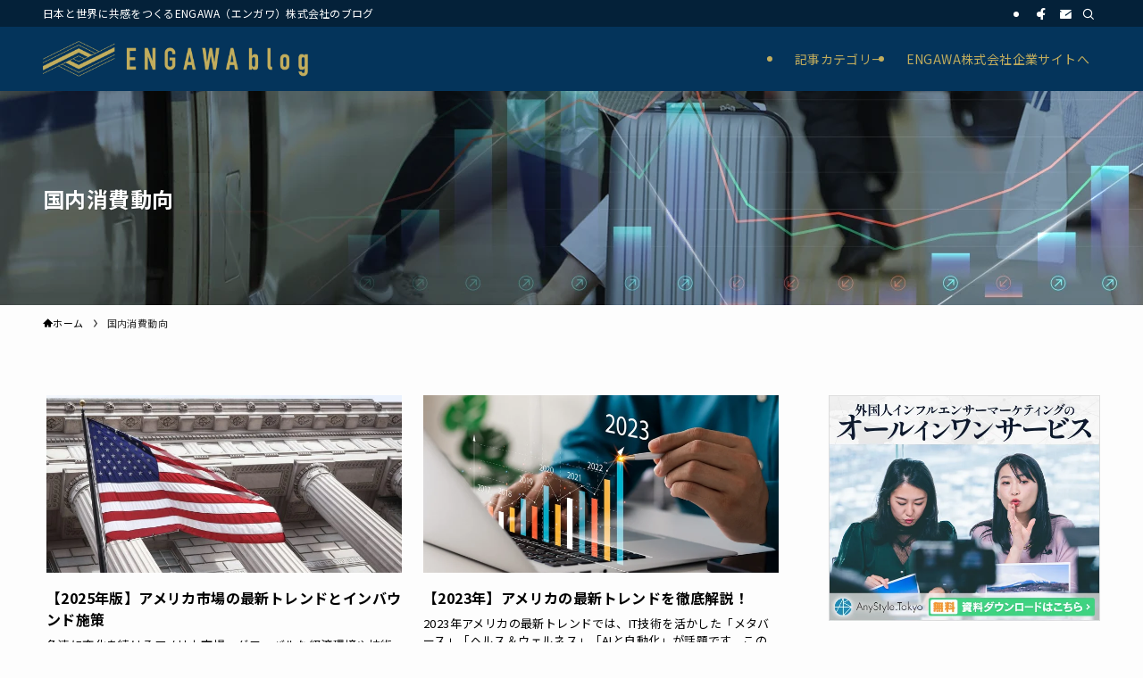

--- FILE ---
content_type: text/html; charset=UTF-8
request_url: https://media.engawa.global/category/trend_japan/
body_size: 59677
content:
<!DOCTYPE html>
<html lang="ja" data-loaded="false" data-scrolled="false" data-spmenu="closed">
<head>
<meta charset="utf-8">
<meta name="format-detection" content="telephone=no">
<meta http-equiv="X-UA-Compatible" content="IE=edge">
<meta name="viewport" content="width=device-width, viewport-fit=cover">
<meta name='robots' content='max-image-preview:large' />

<!-- SEO SIMPLE PACK 3.2.1 -->
<title>国内消費動向 | ENGAWAblog</title>
<link rel="canonical" href="https://media.engawa.global/category/trend_japan/">
<meta property="og:locale" content="ja_JP">
<meta property="og:type" content="website">
<meta property="og:image" content="http://media.engawa.global/wp-content/uploads/2022/10/category_top_trendjapan.webp">
<meta property="og:title" content="国内消費動向 | ENGAWAblog">
<meta property="og:url" content="https://media.engawa.global/category/trend_japan/">
<meta property="og:site_name" content="ENGAWAblog">
<meta name="twitter:card" content="summary_large_image">
<!-- / SEO SIMPLE PACK -->

<style id='wp-img-auto-sizes-contain-inline-css' type='text/css'>
img:is([sizes=auto i],[sizes^="auto," i]){contain-intrinsic-size:3000px 1500px}
/*# sourceURL=wp-img-auto-sizes-contain-inline-css */
</style>
<style id='wp-block-library-inline-css' type='text/css'>
:root{--wp-block-synced-color:#7a00df;--wp-block-synced-color--rgb:122,0,223;--wp-bound-block-color:var(--wp-block-synced-color);--wp-editor-canvas-background:#ddd;--wp-admin-theme-color:#007cba;--wp-admin-theme-color--rgb:0,124,186;--wp-admin-theme-color-darker-10:#006ba1;--wp-admin-theme-color-darker-10--rgb:0,107,160.5;--wp-admin-theme-color-darker-20:#005a87;--wp-admin-theme-color-darker-20--rgb:0,90,135;--wp-admin-border-width-focus:2px}@media (min-resolution:192dpi){:root{--wp-admin-border-width-focus:1.5px}}.wp-element-button{cursor:pointer}:root .has-very-light-gray-background-color{background-color:#eee}:root .has-very-dark-gray-background-color{background-color:#313131}:root .has-very-light-gray-color{color:#eee}:root .has-very-dark-gray-color{color:#313131}:root .has-vivid-green-cyan-to-vivid-cyan-blue-gradient-background{background:linear-gradient(135deg,#00d084,#0693e3)}:root .has-purple-crush-gradient-background{background:linear-gradient(135deg,#34e2e4,#4721fb 50%,#ab1dfe)}:root .has-hazy-dawn-gradient-background{background:linear-gradient(135deg,#faaca8,#dad0ec)}:root .has-subdued-olive-gradient-background{background:linear-gradient(135deg,#fafae1,#67a671)}:root .has-atomic-cream-gradient-background{background:linear-gradient(135deg,#fdd79a,#004a59)}:root .has-nightshade-gradient-background{background:linear-gradient(135deg,#330968,#31cdcf)}:root .has-midnight-gradient-background{background:linear-gradient(135deg,#020381,#2874fc)}:root{--wp--preset--font-size--normal:16px;--wp--preset--font-size--huge:42px}.has-regular-font-size{font-size:1em}.has-larger-font-size{font-size:2.625em}.has-normal-font-size{font-size:var(--wp--preset--font-size--normal)}.has-huge-font-size{font-size:var(--wp--preset--font-size--huge)}.has-text-align-center{text-align:center}.has-text-align-left{text-align:left}.has-text-align-right{text-align:right}.has-fit-text{white-space:nowrap!important}#end-resizable-editor-section{display:none}.aligncenter{clear:both}.items-justified-left{justify-content:flex-start}.items-justified-center{justify-content:center}.items-justified-right{justify-content:flex-end}.items-justified-space-between{justify-content:space-between}.screen-reader-text{border:0;clip-path:inset(50%);height:1px;margin:-1px;overflow:hidden;padding:0;position:absolute;width:1px;word-wrap:normal!important}.screen-reader-text:focus{background-color:#ddd;clip-path:none;color:#444;display:block;font-size:1em;height:auto;left:5px;line-height:normal;padding:15px 23px 14px;text-decoration:none;top:5px;width:auto;z-index:100000}html :where(.has-border-color){border-style:solid}html :where([style*=border-top-color]){border-top-style:solid}html :where([style*=border-right-color]){border-right-style:solid}html :where([style*=border-bottom-color]){border-bottom-style:solid}html :where([style*=border-left-color]){border-left-style:solid}html :where([style*=border-width]){border-style:solid}html :where([style*=border-top-width]){border-top-style:solid}html :where([style*=border-right-width]){border-right-style:solid}html :where([style*=border-bottom-width]){border-bottom-style:solid}html :where([style*=border-left-width]){border-left-style:solid}html :where(img[class*=wp-image-]){height:auto;max-width:100%}:where(figure){margin:0 0 1em}html :where(.is-position-sticky){--wp-admin--admin-bar--position-offset:var(--wp-admin--admin-bar--height,0px)}@media screen and (max-width:600px){html :where(.is-position-sticky){--wp-admin--admin-bar--position-offset:0px}}

/*# sourceURL=wp-block-library-inline-css */
</style><style id='global-styles-inline-css' type='text/css'>
:root{--wp--preset--aspect-ratio--square: 1;--wp--preset--aspect-ratio--4-3: 4/3;--wp--preset--aspect-ratio--3-4: 3/4;--wp--preset--aspect-ratio--3-2: 3/2;--wp--preset--aspect-ratio--2-3: 2/3;--wp--preset--aspect-ratio--16-9: 16/9;--wp--preset--aspect-ratio--9-16: 9/16;--wp--preset--color--black: #000;--wp--preset--color--cyan-bluish-gray: #abb8c3;--wp--preset--color--white: #fff;--wp--preset--color--pale-pink: #f78da7;--wp--preset--color--vivid-red: #cf2e2e;--wp--preset--color--luminous-vivid-orange: #ff6900;--wp--preset--color--luminous-vivid-amber: #fcb900;--wp--preset--color--light-green-cyan: #7bdcb5;--wp--preset--color--vivid-green-cyan: #00d084;--wp--preset--color--pale-cyan-blue: #8ed1fc;--wp--preset--color--vivid-cyan-blue: #0693e3;--wp--preset--color--vivid-purple: #9b51e0;--wp--preset--color--swl-main: var(--color_main);--wp--preset--color--swl-main-thin: var(--color_main_thin);--wp--preset--color--swl-gray: var(--color_gray);--wp--preset--color--swl-deep-01: var(--color_deep01);--wp--preset--color--swl-deep-02: var(--color_deep02);--wp--preset--color--swl-deep-03: var(--color_deep03);--wp--preset--color--swl-deep-04: var(--color_deep04);--wp--preset--color--swl-pale-01: var(--color_pale01);--wp--preset--color--swl-pale-02: var(--color_pale02);--wp--preset--color--swl-pale-03: var(--color_pale03);--wp--preset--color--swl-pale-04: var(--color_pale04);--wp--preset--gradient--vivid-cyan-blue-to-vivid-purple: linear-gradient(135deg,rgb(6,147,227) 0%,rgb(155,81,224) 100%);--wp--preset--gradient--light-green-cyan-to-vivid-green-cyan: linear-gradient(135deg,rgb(122,220,180) 0%,rgb(0,208,130) 100%);--wp--preset--gradient--luminous-vivid-amber-to-luminous-vivid-orange: linear-gradient(135deg,rgb(252,185,0) 0%,rgb(255,105,0) 100%);--wp--preset--gradient--luminous-vivid-orange-to-vivid-red: linear-gradient(135deg,rgb(255,105,0) 0%,rgb(207,46,46) 100%);--wp--preset--gradient--very-light-gray-to-cyan-bluish-gray: linear-gradient(135deg,rgb(238,238,238) 0%,rgb(169,184,195) 100%);--wp--preset--gradient--cool-to-warm-spectrum: linear-gradient(135deg,rgb(74,234,220) 0%,rgb(151,120,209) 20%,rgb(207,42,186) 40%,rgb(238,44,130) 60%,rgb(251,105,98) 80%,rgb(254,248,76) 100%);--wp--preset--gradient--blush-light-purple: linear-gradient(135deg,rgb(255,206,236) 0%,rgb(152,150,240) 100%);--wp--preset--gradient--blush-bordeaux: linear-gradient(135deg,rgb(254,205,165) 0%,rgb(254,45,45) 50%,rgb(107,0,62) 100%);--wp--preset--gradient--luminous-dusk: linear-gradient(135deg,rgb(255,203,112) 0%,rgb(199,81,192) 50%,rgb(65,88,208) 100%);--wp--preset--gradient--pale-ocean: linear-gradient(135deg,rgb(255,245,203) 0%,rgb(182,227,212) 50%,rgb(51,167,181) 100%);--wp--preset--gradient--electric-grass: linear-gradient(135deg,rgb(202,248,128) 0%,rgb(113,206,126) 100%);--wp--preset--gradient--midnight: linear-gradient(135deg,rgb(2,3,129) 0%,rgb(40,116,252) 100%);--wp--preset--font-size--small: 0.9em;--wp--preset--font-size--medium: 1.1em;--wp--preset--font-size--large: 1.25em;--wp--preset--font-size--x-large: 42px;--wp--preset--font-size--xs: 0.75em;--wp--preset--font-size--huge: 1.6em;--wp--preset--spacing--20: 0.44rem;--wp--preset--spacing--30: 0.67rem;--wp--preset--spacing--40: 1rem;--wp--preset--spacing--50: 1.5rem;--wp--preset--spacing--60: 2.25rem;--wp--preset--spacing--70: 3.38rem;--wp--preset--spacing--80: 5.06rem;--wp--preset--shadow--natural: 6px 6px 9px rgba(0, 0, 0, 0.2);--wp--preset--shadow--deep: 12px 12px 50px rgba(0, 0, 0, 0.4);--wp--preset--shadow--sharp: 6px 6px 0px rgba(0, 0, 0, 0.2);--wp--preset--shadow--outlined: 6px 6px 0px -3px rgb(255, 255, 255), 6px 6px rgb(0, 0, 0);--wp--preset--shadow--crisp: 6px 6px 0px rgb(0, 0, 0);}:where(.is-layout-flex){gap: 0.5em;}:where(.is-layout-grid){gap: 0.5em;}body .is-layout-flex{display: flex;}.is-layout-flex{flex-wrap: wrap;align-items: center;}.is-layout-flex > :is(*, div){margin: 0;}body .is-layout-grid{display: grid;}.is-layout-grid > :is(*, div){margin: 0;}:where(.wp-block-columns.is-layout-flex){gap: 2em;}:where(.wp-block-columns.is-layout-grid){gap: 2em;}:where(.wp-block-post-template.is-layout-flex){gap: 1.25em;}:where(.wp-block-post-template.is-layout-grid){gap: 1.25em;}.has-black-color{color: var(--wp--preset--color--black) !important;}.has-cyan-bluish-gray-color{color: var(--wp--preset--color--cyan-bluish-gray) !important;}.has-white-color{color: var(--wp--preset--color--white) !important;}.has-pale-pink-color{color: var(--wp--preset--color--pale-pink) !important;}.has-vivid-red-color{color: var(--wp--preset--color--vivid-red) !important;}.has-luminous-vivid-orange-color{color: var(--wp--preset--color--luminous-vivid-orange) !important;}.has-luminous-vivid-amber-color{color: var(--wp--preset--color--luminous-vivid-amber) !important;}.has-light-green-cyan-color{color: var(--wp--preset--color--light-green-cyan) !important;}.has-vivid-green-cyan-color{color: var(--wp--preset--color--vivid-green-cyan) !important;}.has-pale-cyan-blue-color{color: var(--wp--preset--color--pale-cyan-blue) !important;}.has-vivid-cyan-blue-color{color: var(--wp--preset--color--vivid-cyan-blue) !important;}.has-vivid-purple-color{color: var(--wp--preset--color--vivid-purple) !important;}.has-black-background-color{background-color: var(--wp--preset--color--black) !important;}.has-cyan-bluish-gray-background-color{background-color: var(--wp--preset--color--cyan-bluish-gray) !important;}.has-white-background-color{background-color: var(--wp--preset--color--white) !important;}.has-pale-pink-background-color{background-color: var(--wp--preset--color--pale-pink) !important;}.has-vivid-red-background-color{background-color: var(--wp--preset--color--vivid-red) !important;}.has-luminous-vivid-orange-background-color{background-color: var(--wp--preset--color--luminous-vivid-orange) !important;}.has-luminous-vivid-amber-background-color{background-color: var(--wp--preset--color--luminous-vivid-amber) !important;}.has-light-green-cyan-background-color{background-color: var(--wp--preset--color--light-green-cyan) !important;}.has-vivid-green-cyan-background-color{background-color: var(--wp--preset--color--vivid-green-cyan) !important;}.has-pale-cyan-blue-background-color{background-color: var(--wp--preset--color--pale-cyan-blue) !important;}.has-vivid-cyan-blue-background-color{background-color: var(--wp--preset--color--vivid-cyan-blue) !important;}.has-vivid-purple-background-color{background-color: var(--wp--preset--color--vivid-purple) !important;}.has-black-border-color{border-color: var(--wp--preset--color--black) !important;}.has-cyan-bluish-gray-border-color{border-color: var(--wp--preset--color--cyan-bluish-gray) !important;}.has-white-border-color{border-color: var(--wp--preset--color--white) !important;}.has-pale-pink-border-color{border-color: var(--wp--preset--color--pale-pink) !important;}.has-vivid-red-border-color{border-color: var(--wp--preset--color--vivid-red) !important;}.has-luminous-vivid-orange-border-color{border-color: var(--wp--preset--color--luminous-vivid-orange) !important;}.has-luminous-vivid-amber-border-color{border-color: var(--wp--preset--color--luminous-vivid-amber) !important;}.has-light-green-cyan-border-color{border-color: var(--wp--preset--color--light-green-cyan) !important;}.has-vivid-green-cyan-border-color{border-color: var(--wp--preset--color--vivid-green-cyan) !important;}.has-pale-cyan-blue-border-color{border-color: var(--wp--preset--color--pale-cyan-blue) !important;}.has-vivid-cyan-blue-border-color{border-color: var(--wp--preset--color--vivid-cyan-blue) !important;}.has-vivid-purple-border-color{border-color: var(--wp--preset--color--vivid-purple) !important;}.has-vivid-cyan-blue-to-vivid-purple-gradient-background{background: var(--wp--preset--gradient--vivid-cyan-blue-to-vivid-purple) !important;}.has-light-green-cyan-to-vivid-green-cyan-gradient-background{background: var(--wp--preset--gradient--light-green-cyan-to-vivid-green-cyan) !important;}.has-luminous-vivid-amber-to-luminous-vivid-orange-gradient-background{background: var(--wp--preset--gradient--luminous-vivid-amber-to-luminous-vivid-orange) !important;}.has-luminous-vivid-orange-to-vivid-red-gradient-background{background: var(--wp--preset--gradient--luminous-vivid-orange-to-vivid-red) !important;}.has-very-light-gray-to-cyan-bluish-gray-gradient-background{background: var(--wp--preset--gradient--very-light-gray-to-cyan-bluish-gray) !important;}.has-cool-to-warm-spectrum-gradient-background{background: var(--wp--preset--gradient--cool-to-warm-spectrum) !important;}.has-blush-light-purple-gradient-background{background: var(--wp--preset--gradient--blush-light-purple) !important;}.has-blush-bordeaux-gradient-background{background: var(--wp--preset--gradient--blush-bordeaux) !important;}.has-luminous-dusk-gradient-background{background: var(--wp--preset--gradient--luminous-dusk) !important;}.has-pale-ocean-gradient-background{background: var(--wp--preset--gradient--pale-ocean) !important;}.has-electric-grass-gradient-background{background: var(--wp--preset--gradient--electric-grass) !important;}.has-midnight-gradient-background{background: var(--wp--preset--gradient--midnight) !important;}.has-small-font-size{font-size: var(--wp--preset--font-size--small) !important;}.has-medium-font-size{font-size: var(--wp--preset--font-size--medium) !important;}.has-large-font-size{font-size: var(--wp--preset--font-size--large) !important;}.has-x-large-font-size{font-size: var(--wp--preset--font-size--x-large) !important;}
/*# sourceURL=global-styles-inline-css */
</style>

<link rel='stylesheet' id='swell-icons-css' href='https://media.engawa.global/wp-content/themes/swell/build/css/swell-icons.css?ver=2.7.8.3' type='text/css' media='all' />
<link rel='stylesheet' id='main_style-css' href='https://media.engawa.global/wp-content/themes/swell/build/css/main.css?ver=2.7.8.3' type='text/css' media='all' />
<link rel='stylesheet' id='swell_blocks-css' href='https://media.engawa.global/wp-content/themes/swell/build/css/blocks.css?ver=2.7.8.3' type='text/css' media='all' />
<style id='swell_custom-inline-css' type='text/css'>
:root{--swl-fz--content:4vw;--swl-letter_spacing:.025em;--swl-font_family:"Noto Sans JP", sans-serif;--swl-font_weight:400;--color_main:#04345b;--color_text:#000000;--color_link:#c2ad5d;--color_htag:#04345b;--color_bg:#fdfdfd;--color_gradient1:#c6ecff;--color_gradient2:#85c1fc;--color_main_thin:rgba(5, 65, 114, 0.05 );--color_main_dark:rgba(3, 39, 68, 1 );--color_list_check:#c2ad5d;--color_list_num:#c2ad5d;--color_list_good:#82cf87;--color_list_triangle:#f5b341;--color_list_bad:#f47777;--color_faq_q:#f47777;--color_faq_a:#6da6cd;--color_icon_good:#65c16c;--color_icon_good_bg:#e5fce5;--color_icon_bad:#4f8eba;--color_icon_bad_bg:#e3eff9;--color_icon_info:#f1a624;--color_icon_info_bg:#fcf4e3;--color_icon_announce:#f25858;--color_icon_announce_bg:#fce8e8;--color_icon_pen:#7a7a7a;--color_icon_pen_bg:#f7f7f7;--color_icon_book:#787364;--color_icon_book_bg:#f8f6ef;--color_icon_point:#c2ad5d;--color_icon_check:#82cf87;--color_icon_batsu:#f47777;--color_icon_hatena:#6da6cd;--color_icon_caution:#f5b341;--color_icon_memo:#84878a;--color_deep01:#c2ad5d;--color_deep02:#6da6cd;--color_deep03:#82cf87;--color_deep04:#f47777;--color_pale01:#f4f1e7;--color_pale02:#e4edf4;--color_pale03:#def1df;--color_pale04:#f9e7e7;--color_mark_blue:#c3e7ff;--color_mark_green:#ffb7b7;--color_mark_yellow:#b3f4b7;--color_mark_orange:#fffda0;--border01:solid 2px var(--color_main);--border02:double 6px var(--color_main);--border03:dashed 2px var(--color_border);--border04:solid 4px var(--color_border);--card_posts_thumb_ratio:50%;--list_posts_thumb_ratio:50%;--big_posts_thumb_ratio:50%;--thumb_posts_thumb_ratio:50%;--blogcard_thumb_ratio:56.25%;--color_header_bg:#04345b;--color_header_text:#c2ad5d;--color_footer_bg:#04192a;--color_footer_text:#ffffff;--container_size:1200px;--article_size:964px;--logo_size_sp:48px;--logo_size_pc:40px;--logo_size_pcfix:32px;}.swl-cell-bg[data-icon="doubleCircle"]{--cell-icon-color:#c2ad5d}.swl-cell-bg[data-icon="circle"]{--cell-icon-color:#82cf87}.swl-cell-bg[data-icon="triangle"]{--cell-icon-color:#f5b341}.swl-cell-bg[data-icon="close"]{--cell-icon-color:#f47777}.swl-cell-bg[data-icon="hatena"]{--cell-icon-color:#999999}.swl-cell-bg[data-icon="check"]{--cell-icon-color:#82cf87}.swl-cell-bg[data-icon="line"]{--cell-icon-color:#999999}.cap_box[data-colset="col1"]{--capbox-color:#042139;--capbox-color--bg:#f8f8f8}.cap_box[data-colset="col2"]{--capbox-color:#c2ad5d;--capbox-color--bg:#f8f8f8}.cap_box[data-colset="col3"]{--capbox-color:#6da6cd;--capbox-color--bg:#f8f8f8}.red_{--the-btn-color:#f1a624;--the-btn-color2:#f5b341;--the-solid-shadow: rgba(181, 125, 27, 1 )}.blue_{--the-btn-color:#4f8eba;--the-btn-color2:#6da6cd;--the-solid-shadow: rgba(59, 107, 140, 1 )}.green_{--the-btn-color:#65c16c;--the-btn-color2:#82cf87;--the-solid-shadow: rgba(76, 145, 81, 1 )}.is-style-btn_normal,.is-style-btn_shiny{--the-btn-bg: linear-gradient(100deg,var(--the-btn-color) 0%,var(--the-btn-color2) 100%)}.is-style-btn_normal{--the-btn-radius:80px}.is-style-btn_solid{--the-btn-radius:80px}.is-style-btn_shiny{--the-btn-radius:80px}.is-style-btn_line{--the-btn-radius:80px}.post_content blockquote{padding:1.5em 3em}.post_content blockquote::before,.post_content blockquote::after{content:"\00201c";display:inline-block;position:absolute;font-size:6em;color:rgba(200, 200, 200, .4)}.post_content blockquote::before{font-family:Arial,Helvetica,sans-serif;top:4px;left:8px}.post_content blockquote::after{transform:rotate(180deg);font-family:Arial,Helvetica,sans-serif;bottom:4px;right:8px}.mark_blue{background:-webkit-linear-gradient(transparent 64%,var(--color_mark_blue) 0%);background:linear-gradient(transparent 64%,var(--color_mark_blue) 0%)}.mark_green{background:-webkit-linear-gradient(transparent 64%,var(--color_mark_green) 0%);background:linear-gradient(transparent 64%,var(--color_mark_green) 0%)}.mark_yellow{background:-webkit-linear-gradient(transparent 64%,var(--color_mark_yellow) 0%);background:linear-gradient(transparent 64%,var(--color_mark_yellow) 0%)}.mark_orange{background:-webkit-linear-gradient(transparent 64%,var(--color_mark_orange) 0%);background:linear-gradient(transparent 64%,var(--color_mark_orange) 0%)}[class*="is-style-icon_"]{color:#333;border-width:0}[class*="is-style-big_icon_"]{border-width:2px;border-style:solid}[data-col="gray"] .c-balloon__text{background:#f7f7f7;border-color:#ccc}[data-col="gray"] .c-balloon__before{border-right-color:#f7f7f7}[data-col="green"] .c-balloon__text{background:#d1f8c2;border-color:#9ddd93}[data-col="green"] .c-balloon__before{border-right-color:#d1f8c2}[data-col="blue"] .c-balloon__text{background:#e2f6ff;border-color:#93d2f0}[data-col="blue"] .c-balloon__before{border-right-color:#e2f6ff}[data-col="red"] .c-balloon__text{background:#ffebeb;border-color:#f48789}[data-col="red"] .c-balloon__before{border-right-color:#ffebeb}[data-col="yellow"] .c-balloon__text{background:#f9f7d2;border-color:#fbe593}[data-col="yellow"] .c-balloon__before{border-right-color:#f9f7d2}.-type-list2 .p-postList__body::after,.-type-big .p-postList__body::after{content: "続きを読む »";}.c-postThumb__cat{background-color:#04345b;color:#fff;background-image: repeating-linear-gradient(-45deg,rgba(255,255,255,.1),rgba(255,255,255,.1) 6px,transparent 6px,transparent 12px)}.post_content h2:where(:not([class^="swell-block-"]):not(.faq_q):not(.p-postList__title)){border-left:solid 8px var(--color_htag);padding:.75em 1em;background:rgba(4, 52, 91, 0.03 )}.post_content h2:where(:not([class^="swell-block-"]):not(.faq_q):not(.p-postList__title))::before{position:absolute;display:block;pointer-events:none}.post_content h3:where(:not([class^="swell-block-"]):not(.faq_q):not(.p-postList__title)){padding:0 .5em .5em}.post_content h3:where(:not([class^="swell-block-"]):not(.faq_q):not(.p-postList__title))::before{content:"";width:100%;height:2px;background: repeating-linear-gradient(90deg, var(--color_htag) 0%, var(--color_htag) 20%, rgba(6, 78, 137, 0.2 ) 90%, rgba(6, 78, 137, 0.2 ) 100%)}.post_content h4:where(:not([class^="swell-block-"]):not(.faq_q):not(.p-postList__title)){padding:0 0 0 16px;border-left:solid 2px var(--color_htag)}.l-footer__widgetArea{background:#042139}.l-footer__widgetArea{color:#ffffff}.l-header__bar{color:#ffffff;background:#042139}.l-header__menuBtn{order:3}.l-header__customBtn{order:1}.c-gnav a::after{background:var(--color_header_text);width:100%;height:2px;transform:scaleX(0)}.p-spHeadMenu .menu-item.-current{border-bottom-color:var(--color_header_text)}.c-gnav > li:hover > a::after,.c-gnav > .-current > a::after{transform: scaleX(1)}.c-gnav .sub-menu{color:#333;background:#fff}.l-fixHeader::before{opacity:0.9}#pagetop{border-radius:50%}#before_footer_widget{margin-bottom:0}.c-widget__title.-spmenu{padding:.5em .75em;border-radius:var(--swl-radius--2, 0px);background:var(--color_main);color:#fff;}.c-secTitle{border-left:solid 2px var(--color_main);padding:0em .75em}.p-spMenu{color:#ffffff}.p-spMenu__inner::before{background:#042139;opacity:0.9}.p-spMenu__overlay{background:#000;opacity:0.6}[class*="page-numbers"]{border-radius:50%;margin:4px;color:#fff;background-color:#dedede}.l-topTitleArea.c-filterLayer::before{background-color:#000;opacity:0.3;content:""}@media screen and (min-width: 960px){:root{}}@media screen and (max-width: 959px){:root{}.l-header__logo{order:2;text-align:center}}@media screen and (min-width: 600px){:root{--swl-fz--content:16px;}}@media screen and (max-width: 599px){:root{}}@media (min-width: 1172px) {.alignwide{left:-100px;width:calc(100% + 200px);}}@media (max-width: 1172px) {.-sidebar-off .swell-block-fullWide__inner.l-container .alignwide{left:0px;width:100%;}}.l-fixHeader .l-fixHeader__gnav{order:0}[data-scrolled=true] .l-fixHeader[data-ready]{opacity:1;-webkit-transform:translateY(0)!important;transform:translateY(0)!important;visibility:visible}.-body-solid .l-fixHeader{box-shadow:0 2px 4px var(--swl-color_shadow)}.l-fixHeader__inner{align-items:stretch;color:var(--color_header_text);display:flex;padding-bottom:0;padding-top:0;position:relative;z-index:1}.l-fixHeader__logo{align-items:center;display:flex;line-height:1;margin-right:24px;order:0;padding:16px 0}.l-header__bar{position:relative;width:100%}.l-header__bar .c-catchphrase{color:inherit;font-size:12px;letter-spacing:var(--swl-letter_spacing,.2px);line-height:14px;margin-right:auto;overflow:hidden;padding:4px 0;white-space:nowrap;width:50%}.l-header__bar .c-iconList .c-iconList__link{margin:0;padding:4px 6px}.l-header__barInner{align-items:center;display:flex;justify-content:flex-end}@media (min-width:960px){.-series .l-header__inner{align-items:stretch;display:flex}.-series .l-header__logo{align-items:center;display:flex;flex-wrap:wrap;margin-right:24px;padding:16px 0}.-series .l-header__logo .c-catchphrase{font-size:13px;padding:4px 0}.-series .c-headLogo{margin-right:16px}.-series-right .l-header__inner{justify-content:space-between}.-series-right .c-gnavWrap{margin-left:auto}.-series-right .w-header{margin-left:12px}.-series-left .w-header{margin-left:auto}}@media (min-width:960px) and (min-width:600px){.-series .c-headLogo{max-width:400px}}.c-gnav .sub-menu a:before,.c-listMenu a:before{-webkit-font-smoothing:antialiased;-moz-osx-font-smoothing:grayscale;font-family:icomoon!important;font-style:normal;font-variant:normal;font-weight:400;line-height:1;text-transform:none}.c-submenuToggleBtn{display:none}.c-listMenu a{padding:.75em 1em .75em 1.5em;transition:padding .25s}.c-listMenu a:hover{padding-left:1.75em;padding-right:.75em}.c-gnav .sub-menu a:before,.c-listMenu a:before{color:inherit;content:"\e921";display:inline-block;left:2px;position:absolute;top:50%;-webkit-transform:translateY(-50%);transform:translateY(-50%);vertical-align:middle}.widget_categories>ul>.cat-item>a,.wp-block-categories-list>li>a{padding-left:1.75em}.c-listMenu .children,.c-listMenu .sub-menu{margin:0}.c-listMenu .children a,.c-listMenu .sub-menu a{font-size:.9em;padding-left:2.5em}.c-listMenu .children a:before,.c-listMenu .sub-menu a:before{left:1em}.c-listMenu .children a:hover,.c-listMenu .sub-menu a:hover{padding-left:2.75em}.c-listMenu .children ul a,.c-listMenu .sub-menu ul a{padding-left:3.25em}.c-listMenu .children ul a:before,.c-listMenu .sub-menu ul a:before{left:1.75em}.c-listMenu .children ul a:hover,.c-listMenu .sub-menu ul a:hover{padding-left:3.5em}.c-gnav li:hover>.sub-menu{opacity:1;visibility:visible}.c-gnav .sub-menu:before{background:inherit;content:"";height:100%;left:0;position:absolute;top:0;width:100%;z-index:0}.c-gnav .sub-menu .sub-menu{left:100%;top:0;z-index:-1}.c-gnav .sub-menu a{padding-left:2em}.c-gnav .sub-menu a:before{left:.5em}.c-gnav .sub-menu a:hover .ttl{left:4px}:root{--color_content_bg:var(--color_bg);}.c-widget__title.-side{padding:.5em}.c-widget__title.-side::before{content:"";bottom:0;left:0;width:40%;z-index:1;background:var(--color_main)}.c-widget__title.-side::after{content:"";bottom:0;left:0;width:100%;background:var(--color_border)}@media screen and (min-width: 960px){:root{}}@media screen and (max-width: 959px){:root{}}@media screen and (min-width: 600px){:root{}}@media screen and (max-width: 599px){:root{}}.swell-block-fullWide__inner.l-container{--swl-fw_inner_pad:var(--swl-pad_container,0px)}@media (min-width:960px){.-sidebar-on .l-content .alignfull,.-sidebar-on .l-content .alignwide{left:-16px;width:calc(100% + 32px)}.swell-block-fullWide__inner.l-article{--swl-fw_inner_pad:var(--swl-pad_post_content,0px)}.-sidebar-on .swell-block-fullWide__inner .alignwide{left:0;width:100%}.-sidebar-on .swell-block-fullWide__inner .alignfull{left:calc(0px - var(--swl-fw_inner_pad, 0))!important;margin-left:0!important;margin-right:0!important;width:calc(100% + var(--swl-fw_inner_pad, 0)*2)!important}}.l-topTitleArea{align-items:center;display:flex;margin:0;min-height:11em;overflow:hidden;padding:1.5em 0;position:relative;width:100%}.l-topTitleArea .u-thin{opacity:1}.l-topTitleArea .c-postTitle__date{border-color:#fff}.l-topTitleArea .c-categoryList,.l-topTitleArea .c-tagList{color:#fff}.l-topTitleArea .c-categoryList__link,.l-topTitleArea .c-tagList__link{background:none;color:#fff}.l-topTitleArea .c-categoryList__link{border:1px solid #fff}.l-topTitleArea .c-tagList__link{border-bottom:1px solid #fff;border-radius:0;padding:4px .25em}.l-topTitleArea__body{color:#fff;position:relative;text-shadow:1px 1px 0 rgba(0,0,0,.1);width:100%;z-index:3}@media (min-width:600px){.l-topTitleArea{min-height:240px;padding:1em 0}}.-index-off .p-toc,.swell-toc-placeholder:empty{display:none}.p-toc.-modal{height:100%;margin:0;overflow-y:auto;padding:0}#main_content .p-toc{border-radius:var(--swl-radius--2,0);margin:4em auto;max-width:800px}#sidebar .p-toc{margin-top:-.5em}.p-toc .__pn:before{content:none!important;counter-increment:none}.p-toc .__prev{margin:0 0 1em}.p-toc .__next{margin:1em 0 0}.p-toc.is-omitted:not([data-omit=ct]) [data-level="2"] .p-toc__childList{display:none}.p-toc.is-omitted:not([data-omit=nest]){position:relative}.p-toc.is-omitted:not([data-omit=nest]):before{background:linear-gradient(hsla(0,0%,100%,0),var(--color_bg));bottom:5em;content:"";height:4em;left:0;opacity:.75;pointer-events:none;position:absolute;width:100%;z-index:1}.p-toc.is-omitted:not([data-omit=nest]):after{background:var(--color_bg);bottom:0;content:"";height:5em;left:0;opacity:.75;position:absolute;width:100%;z-index:1}.p-toc.is-omitted:not([data-omit=nest]) .__next,.p-toc.is-omitted:not([data-omit=nest]) [data-omit="1"]{display:none}.p-toc .p-toc__expandBtn{background-color:#f7f7f7;border:rgba(0,0,0,.2);border-radius:5em;box-shadow:0 0 0 1px #bbb;color:#333;display:block;font-size:14px;line-height:1.5;margin:.75em auto 0;min-width:6em;padding:.5em 1em;position:relative;transition:box-shadow .25s;z-index:2}.p-toc[data-omit=nest] .p-toc__expandBtn{display:inline-block;font-size:13px;margin:0 0 0 1.25em;padding:.5em .75em}.p-toc:not([data-omit=nest]) .p-toc__expandBtn:after,.p-toc:not([data-omit=nest]) .p-toc__expandBtn:before{border-top-color:inherit;border-top-style:dotted;border-top-width:3px;content:"";display:block;height:1px;position:absolute;top:calc(50% - 1px);transition:border-color .25s;width:100%;width:22px}.p-toc:not([data-omit=nest]) .p-toc__expandBtn:before{right:calc(100% + 1em)}.p-toc:not([data-omit=nest]) .p-toc__expandBtn:after{left:calc(100% + 1em)}.p-toc.is-expanded .p-toc__expandBtn{border-color:transparent}.p-toc__ttl{display:block;font-size:1.2em;line-height:1;position:relative;text-align:center}.p-toc__ttl:before{content:"\e918";display:inline-block;font-family:icomoon;margin-right:.5em;padding-bottom:2px;vertical-align:middle}#index_modal .p-toc__ttl{margin-bottom:.5em}.p-toc__list li{line-height:1.6}.p-toc__list>li+li{margin-top:.5em}.p-toc__list .p-toc__childList{padding-left:.5em}.p-toc__list [data-level="3"]{font-size:.9em}.p-toc__list .mininote{display:none}.post_content .p-toc__list{padding-left:0}#sidebar .p-toc__list{margin-bottom:0}#sidebar .p-toc__list .p-toc__childList{padding-left:0}.p-toc__link{color:inherit;font-size:inherit;text-decoration:none}.p-toc__link:hover{opacity:.8}.p-toc.-simple{border:1px solid var(--color_border);padding:1.25em}.p-toc.-simple .p-toc__ttl{border-bottom:1px dashed var(--color_border);margin-bottom:1em;padding:0 .5em .75em;text-align:left}@media (min-width:960px){#main_content .p-toc{width:92%}}@media (hover:hover){.p-toc .p-toc__expandBtn:hover{border-color:transparent;box-shadow:0 0 0 2px currentcolor}}
/*# sourceURL=swell_custom-inline-css */
</style>
<link rel='stylesheet' id='swell-parts/footer-css' href='https://media.engawa.global/wp-content/themes/swell/build/css/modules/parts/footer.css?ver=2.7.8.3' type='text/css' media='all' />
<link rel='stylesheet' id='swell-page/term-css' href='https://media.engawa.global/wp-content/themes/swell/build/css/modules/page/term.css?ver=2.7.8.3' type='text/css' media='all' />
<style id='classic-theme-styles-inline-css' type='text/css'>
/*! This file is auto-generated */
.wp-block-button__link{color:#fff;background-color:#32373c;border-radius:9999px;box-shadow:none;text-decoration:none;padding:calc(.667em + 2px) calc(1.333em + 2px);font-size:1.125em}.wp-block-file__button{background:#32373c;color:#fff;text-decoration:none}
/*# sourceURL=/wp-includes/css/classic-themes.min.css */
</style>
<link rel='stylesheet' id='widgetopts-styles-css' href='https://media.engawa.global/wp-content/plugins/widget-options/assets/css/widget-options.css?ver=4.0.5.1' type='text/css' media='all' />
<link rel='stylesheet' id='wordpress-popular-posts-css-css' href='https://media.engawa.global/wp-content/plugins/wordpress-popular-posts/assets/css/wpp.css?ver=6.4.2' type='text/css' media='all' />
<link rel='stylesheet' id='child_style-css' href='https://media.engawa.global/wp-content/themes/swell_child/style.css?ver=2022100691033' type='text/css' media='all' />
<script type="application/json" id="wpp-json">

{"sampling_active":0,"sampling_rate":100,"ajax_url":"https:\/\/media.engawa.global\/wp-json\/wordpress-popular-posts\/v1\/popular-posts","api_url":"https:\/\/media.engawa.global\/wp-json\/wordpress-popular-posts","ID":0,"token":"c92857c8ce","lang":0,"debug":0}
//# sourceURL=wpp-json

</script>
<script type="text/javascript" src="https://media.engawa.global/wp-content/plugins/wordpress-popular-posts/assets/js/wpp.min.js?ver=6.4.2" id="wpp-js-js"></script>

<link href="https://fonts.googleapis.com/css?family=Noto+Sans+JP:400,700&#038;display=swap" rel="stylesheet">
<noscript><link href="https://media.engawa.global/wp-content/themes/swell/build/css/noscript.css" rel="stylesheet"></noscript>
<link rel="https://api.w.org/" href="https://media.engawa.global/wp-json/" /><link rel="alternate" title="JSON" type="application/json" href="https://media.engawa.global/wp-json/wp/v2/categories/21" />            <style id="wpp-loading-animation-styles">@-webkit-keyframes bgslide{from{background-position-x:0}to{background-position-x:-200%}}@keyframes bgslide{from{background-position-x:0}to{background-position-x:-200%}}.wpp-widget-placeholder,.wpp-widget-block-placeholder,.wpp-shortcode-placeholder{margin:0 auto;width:60px;height:3px;background:#dd3737;background:linear-gradient(90deg,#dd3737 0%,#571313 10%,#dd3737 100%);background-size:200% auto;border-radius:3px;-webkit-animation:bgslide 1s infinite linear;animation:bgslide 1s infinite linear}</style>
            <link rel="icon" href="https://media.engawa.global/wp-content/uploads/2022/10/cropped-favicon_transparent-32x32.png" sizes="32x32" />
<link rel="icon" href="https://media.engawa.global/wp-content/uploads/2022/10/cropped-favicon_transparent-192x192.png" sizes="192x192" />
<link rel="apple-touch-icon" href="https://media.engawa.global/wp-content/uploads/2022/10/cropped-favicon_transparent-180x180.png" />
<meta name="msapplication-TileImage" content="https://media.engawa.global/wp-content/uploads/2022/10/cropped-favicon_transparent-270x270.png" />
		<style type="text/css" id="wp-custom-css">
			/* 全体 */
.pc{
display:block;
}
.sp{
display:none;
}
.bnr a img {
transition: opacity 0.25s;
}
.bnr a:hover img {
opacity: 0.8;
}
@media (max-width: 599px) {
.pc{
display:none;
}
.sp{
display:block;
}
}
/* ヘッダー */
.-parallel-bottom .l-header__inner {
padding-top: 0;
}
.l-header__bar .c-catchphrase {
width: 70%;
padding: 8px 0;
}
@media (max-width: 599px) {
#sp_menu .c-listMenu a {
color: #fff;
}
}
/* パンくず */
.single span.p-breadcrumb__text {
display: block;
}
.single .p-breadcrumb__item:last-child>span.p-breadcrumb__text {
display: block;
}
/* アーカイブ */
.c-pageTitle__subTitle {
display: none;
}
.c-postThumb__figure {
margin-bottom: 0;
}
/* サイドバー */
.wp-block-search__button {
white-space: nowrap;
}
#sidebar .c-widget+.c-widget {
margin-top: 1.5em;
}
.wp-block-group__inner-container .c-widget__title.-side {
margin-bottom: 0;
}
.wp-block-latest-posts:not(.is-grid) {
border-top: none;
}
.wp-block-latest-posts:not(.is-grid) li {
padding-top: 0;
padding-bottom: 0;
}
.wp-block-latest-posts a {
display: block;
padding: 1em 0.25em;
color: inherit;
transition: color 0.4s;
}
.wp-block-latest-posts a:hover {
color: #c2ad5d;
}
.c-listMenu a {
padding-top: 1em;
padding-bottom: 1em;
color: #000;
transition: color 0.4s;
}
.c-listMenu a:hover {
padding-left: 1.5em;
padding-right: .75em;
color: #c2ad5d;
background: none;
}
/* トップページ */
.p-mainVisual__slideTitle {
font-family: serif;
font-weight: 700;
letter-spacing: 0.05em;
line-height: 1.6;
text-shadow: 0 2px 4px rgba(0, 0, 0, 0.5 );
}
.u-obf-cover {
object-position: center 35%;
}
/* 記事ページ */
.c-postTitle__ttl {
margin-bottom: 0.2em;
}
.post_content h2 {
margin: 3em 0 2em;
}
.post_content h3 {
margin: 2em 0 1em;
padding-left: 0;
padding-right: 0;
}
.post_content h4 {
margin: 2em 0 1em;
padding-left: 10px;
}
.post_content .wp-block-table thead {
    border-bottom: none;
}
.l-mainContent__inner>.post_content {
margin-top: 3em;
}

#main_content .p-toc {
width: 100%;
max-width: 100%;
margin: 3em auto;
background: #f8f8f8;
}		</style>
		
<link rel="stylesheet" href="https://media.engawa.global/wp-content/themes/swell/build/css/print.css" media="print" >
<!-- Google Tag Manager -->
<script>(function(w,d,s,l,i){w[l]=w[l]||[];w[l].push({'gtm.start':
new Date().getTime(),event:'gtm.js'});var f=d.getElementsByTagName(s)[0],
j=d.createElement(s),dl=l!='dataLayer'?'&l='+l:'';j.async=true;j.src=
'https://www.googletagmanager.com/gtm.js?id='+i+dl;f.parentNode.insertBefore(j,f);
})(window,document,'script','dataLayer','GTM-NMQJBZZ');</script>
<!-- End Google Tag Manager -->
<!-- 計測タグ -->
<script src="https://tag.sites-analytics.com/tag.js"></script>
</head>
<body>
<!-- Google Tag Manager (noscript) -->
<noscript><iframe src="https://www.googletagmanager.com/ns.html?id=GTM-NMQJBZZ"
height="0" width="0" style="display:none;visibility:hidden"></iframe></noscript>
<!-- End Google Tag Manager (noscript) -->
<div id="body_wrap" class="archive category category-trend_japan category-21 wp-theme-swell wp-child-theme-swell_child -index-off -sidebar-on -frame-off id_21" >
<div id="sp_menu" class="p-spMenu -right">
	<div class="p-spMenu__inner">
		<div class="p-spMenu__closeBtn">
			<button class="c-iconBtn -menuBtn c-plainBtn" data-onclick="toggleMenu" aria-label="メニューを閉じる">
				<i class="c-iconBtn__icon icon-close-thin"></i>
			</button>
		</div>
		<div class="p-spMenu__body">
			<div class="c-widget__title -spmenu">
				MENU			</div>
			<div class="p-spMenu__nav">
				<ul class="c-spnav c-listMenu"><li class="menu-item menu-item-type-taxonomy menu-item-object-category menu-item-681"><a href="https://media.engawa.global/category/gim/">外国人インフルエンサーマーケティング</a></li>
<li class="menu-item menu-item-type-taxonomy menu-item-object-category menu-item-680"><a href="https://media.engawa.global/category/inbound/">インバウンド調査</a></li>
<li class="menu-item menu-item-type-taxonomy menu-item-object-category menu-item-683"><a href="https://media.engawa.global/category/regional_revitalization/">地域創生</a></li>
<li class="menu-item menu-item-type-taxonomy menu-item-object-category current-menu-item menu-item-682"><a href="https://media.engawa.global/category/trend_japan/" aria-current="page">国内消費動向</a></li>
<li class="menu-item menu-item-type-custom menu-item-object-custom menu-item-345"><a href="https://engawa.global">ENGAWA株式会社 企業サイト</a></li>
<li class="menu-item menu-item-type-custom menu-item-object-custom menu-item-346"><a href="https://engawa.global/contact/?utm_source=engawablog&#038;utm_medium=header&#038;utm_campaign=spmenu">お問い合わせ</a></li>
</ul>			</div>
					</div>
	</div>
	<div class="p-spMenu__overlay c-overlay" data-onclick="toggleMenu"></div>
</div>
<header id="header" class="l-header -series -series-right" data-spfix="1">
	<div class="l-header__bar pc_">
	<div class="l-header__barInner l-container">
		<div class="c-catchphrase">日本と世界に共感をつくるENGAWA（エンガワ）株式会社のブログ</div><ul class="c-iconList">
						<li class="c-iconList__item -facebook">
						<a href="https://www.facebook.com/engawainfo/" target="_blank" rel="noopener" class="c-iconList__link u-fz-14 hov-flash" aria-label="facebook">
							<i class="c-iconList__icon icon-facebook" role="presentation"></i>
						</a>
					</li>
									<li class="c-iconList__item -contact">
						<a href="https://engawa.global/contact/?utm_source=engawablog&#038;utm_medium=header&#038;utm_campaign=other" target="_blank" rel="noopener" class="c-iconList__link u-fz-14 hov-flash" aria-label="contact">
							<i class="c-iconList__icon icon-contact" role="presentation"></i>
						</a>
					</li>
									<li class="c-iconList__item -search">
						<button class="c-iconList__link c-plainBtn u-fz-14 hov-flash" data-onclick="toggleSearch" aria-label="検索">
							<i class="c-iconList__icon icon-search" role="presentation"></i>
						</button>
					</li>
				</ul>
	</div>
</div>
	<div class="l-header__inner l-container">
		<div class="l-header__logo">
			<div class="c-headLogo -img"><a href="https://media.engawa.global/" title="ENGAWAblog" class="c-headLogo__link" rel="home"><img width="936" height="126"  src="https://media.engawa.global/wp-content/uploads/2022/10/logo_engawablog.webp" alt="ENGAWAblog" class="c-headLogo__img" srcset="https://media.engawa.global/wp-content/uploads/2022/10/logo_engawablog.webp 936w, https://media.engawa.global/wp-content/uploads/2022/10/logo_engawablog-768x103.webp 768w" sizes="(max-width: 959px) 50vw, 800px" decoding="async" loading="eager" ></a></div>					</div>
		<nav id="gnav" class="l-header__gnav c-gnavWrap">
					<ul class="c-gnav">
			<li class="menu-item menu-item-type-custom menu-item-object-custom menu-item-home current-menu-ancestor current-menu-parent menu-item-has-children menu-item-876"><a href="https://media.engawa.global/"><span class="ttl">記事カテゴリー</span></a>
<ul class="sub-menu">
	<li class="menu-item menu-item-type-taxonomy menu-item-object-category menu-item-677"><a href="https://media.engawa.global/category/gim/"><span class="ttl">外国人インフルエンサー<br>マーケティング</span></a></li>
	<li class="menu-item menu-item-type-taxonomy menu-item-object-category menu-item-676"><a href="https://media.engawa.global/category/inbound/"><span class="ttl">インバウンド調査</span></a></li>
	<li class="menu-item menu-item-type-taxonomy menu-item-object-category menu-item-880"><a href="https://media.engawa.global/category/overseas_expansion/"><span class="ttl">海外進出</span></a></li>
	<li class="menu-item menu-item-type-taxonomy menu-item-object-category menu-item-679"><a href="https://media.engawa.global/category/regional_revitalization/"><span class="ttl">地域創生</span></a></li>
	<li class="menu-item menu-item-type-taxonomy menu-item-object-category current-menu-item menu-item-678"><a href="https://media.engawa.global/category/trend_japan/" aria-current="page"><span class="ttl">国内消費動向</span></a></li>
</ul>
</li>
<li class="menu-item menu-item-type-custom menu-item-object-custom menu-item-223"><a target="_blank" href="https://engawa.global"><span class="ttl">ENGAWA株式会社企業サイトへ</span></a></li>
					</ul>
			</nav>
		<div class="l-header__customBtn sp_">
			<button class="c-iconBtn c-plainBtn" data-onclick="toggleSearch" aria-label="検索ボタン">
			<i class="c-iconBtn__icon icon-search"></i>
					</button>
	</div>
<div class="l-header__menuBtn sp_">
	<button class="c-iconBtn -menuBtn c-plainBtn" data-onclick="toggleMenu" aria-label="メニューボタン">
		<i class="c-iconBtn__icon icon-menu-thin"></i>
			</button>
</div>
	</div>
	</header>
<div id="fix_header" class="l-fixHeader -series -series-right">
	<div class="l-fixHeader__inner l-container">
		<div class="l-fixHeader__logo">
			<div class="c-headLogo -img"><a href="https://media.engawa.global/" title="ENGAWAblog" class="c-headLogo__link" rel="home"><img width="936" height="126"  src="https://media.engawa.global/wp-content/uploads/2022/10/logo_engawablog.webp" alt="ENGAWAblog" class="c-headLogo__img" srcset="https://media.engawa.global/wp-content/uploads/2022/10/logo_engawablog.webp 936w, https://media.engawa.global/wp-content/uploads/2022/10/logo_engawablog-768x103.webp 768w" sizes="(max-width: 959px) 50vw, 800px" decoding="async" loading="eager" ></a></div>		</div>
		<div class="l-fixHeader__gnav c-gnavWrap">
					<ul class="c-gnav">
			<li class="menu-item menu-item-type-custom menu-item-object-custom menu-item-home current-menu-ancestor current-menu-parent menu-item-has-children menu-item-876"><a href="https://media.engawa.global/"><span class="ttl">記事カテゴリー</span></a>
<ul class="sub-menu">
	<li class="menu-item menu-item-type-taxonomy menu-item-object-category menu-item-677"><a href="https://media.engawa.global/category/gim/"><span class="ttl">外国人インフルエンサー<br>マーケティング</span></a></li>
	<li class="menu-item menu-item-type-taxonomy menu-item-object-category menu-item-676"><a href="https://media.engawa.global/category/inbound/"><span class="ttl">インバウンド調査</span></a></li>
	<li class="menu-item menu-item-type-taxonomy menu-item-object-category menu-item-880"><a href="https://media.engawa.global/category/overseas_expansion/"><span class="ttl">海外進出</span></a></li>
	<li class="menu-item menu-item-type-taxonomy menu-item-object-category menu-item-679"><a href="https://media.engawa.global/category/regional_revitalization/"><span class="ttl">地域創生</span></a></li>
	<li class="menu-item menu-item-type-taxonomy menu-item-object-category current-menu-item menu-item-678"><a href="https://media.engawa.global/category/trend_japan/" aria-current="page"><span class="ttl">国内消費動向</span></a></li>
</ul>
</li>
<li class="menu-item menu-item-type-custom menu-item-object-custom menu-item-223"><a target="_blank" href="https://engawa.global"><span class="ttl">ENGAWA株式会社企業サイトへ</span></a></li>
					</ul>
			</div>
	</div>
</div>
<div id="top_title_area" class="l-topTitleArea ">
	<img width="1280" height="640"  src="https://media.engawa.global/wp-content/uploads/2022/10/category_top_trendjapan.webp" alt="" class="l-topTitleArea__img c-filterLayer__img u-obf-cover" srcset="https://media.engawa.global/wp-content/uploads/2022/10/category_top_trendjapan.webp 1280w, https://media.engawa.global/wp-content/uploads/2022/10/category_top_trendjapan-1000x500.webp 1000w, https://media.engawa.global/wp-content/uploads/2022/10/category_top_trendjapan-1200x600.webp 1200w, https://media.engawa.global/wp-content/uploads/2022/10/category_top_trendjapan-768x384.webp 768w" sizes="(max-width: 1280px) 100vw, 1280px" decoding="async" aria-hidden="true" >	<div class="l-topTitleArea__body l-container">
		<h1 class="c-pageTitle">国内消費動向<small class="c-pageTitle__subTitle u-fz-14">– category –</small></h1>	</div>
</div>
<div id="breadcrumb" class="p-breadcrumb -bg-on"><ol class="p-breadcrumb__list l-container"><li class="p-breadcrumb__item"><a href="https://media.engawa.global/" class="p-breadcrumb__text"><span class="__home icon-home"> ホーム</span></a></li><li class="p-breadcrumb__item"><span class="p-breadcrumb__text">国内消費動向</span></li></ol></div><div id="content" class="l-content l-container" >
<main id="main_content" class="l-mainContent l-article">
	<div class="l-mainContent__inner">
				<div class="p-termContent l-parent">
					<div class="c-tabBody p-postListTabBody">
				<div id="post_list_tab_1" class="c-tabBody__item" aria-hidden="false">
				<ul class="p-postList -type-card -pc-col2 -sp-col1"><li class="p-postList__item">
	<a href="https://media.engawa.global/trend_japan/1077/" class="p-postList__link">
		<div class="p-postList__thumb c-postThumb">
	<figure class="c-postThumb__figure">
		<img width="2000" height="1333"  src="[data-uri]" alt="" class="c-postThumb__img u-obf-cover lazyload" sizes="(min-width: 960px) 400px, 100vw" data-src="https://media.engawa.global/wp-content/uploads/2025/01/brandon-mowinkel-H2b1a5WNSW0-unsplash-2000x1333.jpg" data-srcset="https://media.engawa.global/wp-content/uploads/2025/01/brandon-mowinkel-H2b1a5WNSW0-unsplash-2000x1333.jpg 2000w, https://media.engawa.global/wp-content/uploads/2025/01/brandon-mowinkel-H2b1a5WNSW0-unsplash-1000x667.jpg 1000w, https://media.engawa.global/wp-content/uploads/2025/01/brandon-mowinkel-H2b1a5WNSW0-unsplash-945x630.jpg 945w, https://media.engawa.global/wp-content/uploads/2025/01/brandon-mowinkel-H2b1a5WNSW0-unsplash-768x512.jpg 768w, https://media.engawa.global/wp-content/uploads/2025/01/brandon-mowinkel-H2b1a5WNSW0-unsplash-1536x1024.jpg 1536w, https://media.engawa.global/wp-content/uploads/2025/01/brandon-mowinkel-H2b1a5WNSW0-unsplash-2048x1365.jpg 2048w" data-aspectratio="2000/1333" ><noscript><img src="https://media.engawa.global/wp-content/uploads/2025/01/brandon-mowinkel-H2b1a5WNSW0-unsplash-2000x1333.jpg" class="c-postThumb__img u-obf-cover" alt=""></noscript>	</figure>
	</div>
					<div class="p-postList__body">
				<h2 class="p-postList__title">【2025年版】アメリカ市場の最新トレンドとインバウンド施策</h2>									<div class="p-postList__excerpt">
						急速に変化を続けるアメリカ市場。グローバルな経済環境や技術の進化、消費者の価値観の変化により、企業は新たなマーケティング戦略を必要としています。本記事では、2025年のアメリカ市場における主要なトレンドと、それに対応するインバウンド集客施策について詳しく解説します。 【2025年のアメリカ市場における最新トレンド】 テクノロ...					</div>
								<div class="p-postList__meta">
					<div class="p-postList__times c-postTimes u-thin">
	<time class="c-postTimes__posted icon-posted" datetime="2025-01-28" aria-label="公開日">2025年1月28日</time></div>
		<span class="p-postList__cat u-thin icon-folder" data-cat-id="21">国内消費動向</span>
					</div>
			</div>
			</a>
</li>
<li class="p-postList__item">
	<a href="https://media.engawa.global/trend_japan/808/" class="p-postList__link">
		<div class="p-postList__thumb c-postThumb">
	<figure class="c-postThumb__figure">
		<img width="1200" height="630"  src="[data-uri]" alt="" class="c-postThumb__img u-obf-cover lazyload" sizes="(min-width: 960px) 400px, 100vw" data-src="https://media.engawa.global/wp-content/uploads/2023/12/thumb_article808.webp" data-srcset="https://media.engawa.global/wp-content/uploads/2023/12/thumb_article808.webp 1200w, https://media.engawa.global/wp-content/uploads/2023/12/thumb_article808-1000x525.webp 1000w, https://media.engawa.global/wp-content/uploads/2023/12/thumb_article808-768x403.webp 768w" data-aspectratio="1200/630" ><noscript><img src="https://media.engawa.global/wp-content/uploads/2023/12/thumb_article808.webp" class="c-postThumb__img u-obf-cover" alt=""></noscript>	</figure>
	</div>
					<div class="p-postList__body">
				<h2 class="p-postList__title">【2023年】アメリカの最新トレンドを徹底解説！</h2>									<div class="p-postList__excerpt">
						2023年アメリカの最新トレンドでは、IT技術を活かした「メタバース」「ヘルス＆ウェルネス」「AIと自動化」が話題です。この記事では、アメリカの基本データから具体的な施策例まで詳しく解説します。					</div>
								<div class="p-postList__meta">
					<div class="p-postList__times c-postTimes u-thin">
	<time class="c-postTimes__posted icon-posted" datetime="2023-12-06" aria-label="公開日">2023年12月6日</time></div>
		<span class="p-postList__cat u-thin icon-folder" data-cat-id="21">国内消費動向</span>
					</div>
			</div>
			</a>
</li>
<li class="p-postList__item">
	<a href="https://media.engawa.global/trend_japan/175/" class="p-postList__link">
		<div class="p-postList__thumb c-postThumb">
	<figure class="c-postThumb__figure">
		<img width="1200" height="630"  src="[data-uri]" alt="" class="c-postThumb__img u-obf-cover lazyload" sizes="(min-width: 960px) 400px, 100vw" data-src="https://media.engawa.global/wp-content/uploads/2022/10/thumb_article175.webp" data-srcset="https://media.engawa.global/wp-content/uploads/2022/10/thumb_article175.webp 1200w, https://media.engawa.global/wp-content/uploads/2022/10/thumb_article175-1000x525.webp 1000w, https://media.engawa.global/wp-content/uploads/2022/10/thumb_article175-768x403.webp 768w" data-aspectratio="1200/630" ><noscript><img src="https://media.engawa.global/wp-content/uploads/2022/10/thumb_article175.webp" class="c-postThumb__img u-obf-cover" alt=""></noscript>	</figure>
	</div>
					<div class="p-postList__body">
				<h2 class="p-postList__title">国内旅行回復顕著｜コロナ禍前を上回る指標も！「全国旅行支援」開始、インバウンド再開</h2>									<div class="p-postList__excerpt">
						政府は10月11日から国内旅行支援策「全国旅行支援」を開始、また同日より訪日外国人の受入れ制限を大幅に緩和しました。新型コロナウィルスの感染拡大により落ち込んでいた国内旅行需要回復の起爆剤となることが期待されます。今回は、このような背景がある中で、観光庁から公表された「旅行・観光消費動向調査2022年4-6月期（速報）」をご紹介いたします。					</div>
								<div class="p-postList__meta">
					<div class="p-postList__times c-postTimes u-thin">
	<time class="c-postTimes__posted icon-posted" datetime="2022-10-25" aria-label="公開日">2022年10月25日</time></div>
		<span class="p-postList__cat u-thin icon-folder" data-cat-id="21">国内消費動向</span>
					</div>
			</div>
			</a>
</li>
</ul><div class="c-pagination">
<span class="page-numbers current">1</span></div>
				</div>
								</div>
					</div>
	</div>
</main>
<aside id="sidebar" class="l-sidebar">
	<div id="custom_html-2" class="widget_text widget c-widget widget_custom_html"><div class="textwidget custom-html-widget"><div class="bnr">
<a href="https://engawa.global/anystyletokyo/?utm_source=engawablog&utm_medium=side&utm_campaign=bnr_300x250_ast_01" target="_blank"><img src="[data-uri]" data-src="http://media.engawa.global/wp-content/uploads/2024/05/banner_ast_300x250_ver2.webp" alt="外国人インフルエンサーマーケティングのオールインワンサービス「AnyStyle.Tokyo」" class="lazyload" ><noscript><img src="http://media.engawa.global/wp-content/uploads/2024/05/banner_ast_300x250_ver2.webp" alt="外国人インフルエンサーマーケティングのオールインワンサービス「AnyStyle.Tokyo」"></noscript></a>
</div></div></div><div id="categories-2" class="widget c-widget c-listMenu widget_categories"><div class="c-widget__title -side">カテゴリー</div>
			<ul>
					<li class="cat-item cat-item-122"><a href="https://media.engawa.global/category/interview/">社員インタビュー</a>
</li>
	<li class="cat-item cat-item-8"><a href="https://media.engawa.global/category/gim/">外国人インフルエンサーマーケティング</a>
</li>
	<li class="cat-item cat-item-94"><a href="https://media.engawa.global/category/digital_marketing/">デジタルマーケティング</a>
</li>
	<li class="cat-item cat-item-23"><a href="https://media.engawa.global/category/inbound/">インバウンド調査</a>
</li>
	<li class="cat-item cat-item-93"><a href="https://media.engawa.global/category/overseas_expansion/">海外進出</a>
</li>
	<li class="cat-item cat-item-68"><a href="https://media.engawa.global/category/regional_revitalization/">地域創生</a>
</li>
	<li class="cat-item cat-item-21 current-cat"><a aria-current="page" href="https://media.engawa.global/category/trend_japan/">国内消費動向</a>
</li>
			</ul>

			</div></aside>
</div>
<footer id="footer" class="l-footer">
	<div class="l-footer__inner">
			<div class="l-footer__foot">
			<div class="l-container">
						<p class="copyright">
				<span lang="en">&copy;</span>
				ENGAWA Co., Ltd. 			</p>
					</div>
	</div>
</div>
</footer>
<div class="p-fixBtnWrap">
	
			<button id="pagetop" class="c-fixBtn c-plainBtn hov-bg-main" data-onclick="pageTop" aria-label="ページトップボタン" data-has-text="">
			<i class="c-fixBtn__icon icon-chevron-up" role="presentation"></i>
					</button>
	</div>

<div id="search_modal" class="c-modal p-searchModal">
	<div class="c-overlay" data-onclick="toggleSearch"></div>
	<div class="p-searchModal__inner">
		<form role="search" method="get" class="c-searchForm" action="https://media.engawa.global/" role="search">
	<input type="text" value="" name="s" class="c-searchForm__s s" placeholder="検索" aria-label="検索ワード">
	<button type="submit" class="c-searchForm__submit icon-search hov-opacity u-bg-main" value="search" aria-label="検索を実行する"></button>
</form>
		<button class="c-modal__close c-plainBtn" data-onclick="toggleSearch">
			<i class="icon-batsu"></i> 閉じる		</button>
	</div>
</div>
</div><!--/ #all_wrapp-->
<div class="l-scrollObserver" aria-hidden="true"></div><script type="speculationrules">
{"prefetch":[{"source":"document","where":{"and":[{"href_matches":"/*"},{"not":{"href_matches":["/wp-*.php","/wp-admin/*","/wp-content/uploads/*","/wp-content/*","/wp-content/plugins/*","/wp-content/themes/swell_child/*","/wp-content/themes/swell/*","/*\\?(.+)"]}},{"not":{"selector_matches":"a[rel~=\"nofollow\"]"}},{"not":{"selector_matches":".no-prefetch, .no-prefetch a"}}]},"eagerness":"conservative"}]}
</script>
<script type="text/javascript" src="https://media.engawa.global/wp-includes/js/jquery/jquery.min.js?ver=3.7.1" id="jquery-core-js"></script>
<script type="text/javascript" id="swell_script-js-extra">
/* <![CDATA[ */
var swellVars = {"siteUrl":"https://media.engawa.global/","restUrl":"https://media.engawa.global/wp-json/wp/v2/","ajaxUrl":"https://media.engawa.global/wp-admin/admin-ajax.php","ajaxNonce":"ef1f164c59","isLoggedIn":"","useAjaxAfterPost":"","useAjaxFooter":"","usePvCount":"1","isFixHeadSP":"1","tocListTag":"ol","tocTarget":"h3","tocPrevText":"\u524d\u306e\u30da\u30fc\u30b8\u3078","tocNextText":"\u6b21\u306e\u30da\u30fc\u30b8\u3078","tocCloseText":"\u6298\u308a\u305f\u305f\u3080","tocOpenText":"\u3082\u3063\u3068\u898b\u308b","tocOmitType":"ct","tocOmitNum":"15","tocMinnum":"2","tocAdPosition":"before","offSmoothScroll":"","mvSlideEffect":"fade","mvSlideSpeed":"0","mvSlideDelay":"4000","mvSlideNum":"1","mvSlideNumSp":"1"};
//# sourceURL=swell_script-js-extra
/* ]]> */
</script>
<script type="text/javascript" src="https://media.engawa.global/wp-content/themes/swell/build/js/main.min.js?ver=2.7.8.3" id="swell_script-js"></script>
<script type="text/javascript" src="https://media.engawa.global/wp-content/themes/swell/assets/js/plugins/lazysizes.min.js?ver=2.7.8.3" id="swell_lazysizes-js"></script>
<script type="text/javascript" src="https://media.engawa.global/wp-content/themes/swell/build/js/front/set_fix_header.min.js?ver=2.7.8.3" id="swell_set_fix_header-js"></script>

<!-- JSON-LD @SWELL -->
<script type="application/ld+json">{"@context": "https://schema.org","@graph": [{"@type":"Organization","@id":"https:\/\/media.engawa.global\/#organization","name":"ENGAWA株式会社","url":"https:\/\/engawa.global"},{"@type":"WebSite","@id":"https:\/\/media.engawa.global\/#website","url":"https:\/\/media.engawa.global\/","name":"ENGAWAblog | 日本と世界に共感をつくるENGAWA（エンガワ）株式会社のブログ","description":"ENGAWA株式会社が提供している「外国人インフルエンサーマーケティング」や「在日外国人向けの英字メディア『TokyoWeekender』によるプロモーション」を実施することで培われた知見から、訪日外国人にリーチするためのノウハウを惜しみなく公開。これからますます高まるインバンド需要を商機に変える情報がここにはある！"},{"@type":"CollectionPage","@id":"https:\/\/media.engawa.global\/category\/trend_japan\/","url":"https:\/\/media.engawa.global\/category\/trend_japan\/","name":"国内消費動向 | ENGAWAblog","isPartOf":{"@id":"https:\/\/media.engawa.global\/#website"},"publisher":{"@id":"https:\/\/media.engawa.global\/#organization"}}]}</script>
<!-- / JSON-LD @SWELL -->
</body></html>


--- FILE ---
content_type: text/css
request_url: https://media.engawa.global/wp-content/themes/swell/build/css/main.css?ver=2.7.8.3
body_size: 16888
content:
.c-infoBar__btn,.is-style-btn_shiny a{overflow:hidden;position:relative;transition:opacity .25s,-webkit-transform .25s;transition:opacity .25s,transform .25s;transition:opacity .25s,transform .25s,-webkit-transform .25s;z-index:0}.c-infoBar__btn:before,.is-style-btn_shiny a:before{background-image:linear-gradient(90deg,hsla(0,0%,100%,0),hsla(0,0%,100%,.6) 80%,hsla(0,0%,100%,0));content:"";height:200px;left:-120px;position:absolute;top:50%;-webkit-transform:translateY(-50%) rotate(25deg);transform:translateY(-50%) rotate(25deg);width:80px}.c-infoBar__btn:after,.is-style-btn_shiny a:after{-webkit-animation-duration:3s;animation-duration:3s;-webkit-animation-iteration-count:infinite;animation-iteration-count:infinite;-webkit-animation-name:shiny_btn;animation-name:shiny_btn;-webkit-animation-timing-function:ease-in-out;animation-timing-function:ease-in-out;background-image:linear-gradient(100deg,hsla(0,0%,100%,0),#fff);content:"";height:100%;left:-100px;position:absolute;top:0;width:50px}.c-infoBar__btn:hover,.is-style-btn_shiny a:hover{-webkit-transform:translateY(2px);transform:translateY(2px)}.c-infoBar__btn:hover:before,.is-style-btn_shiny a:hover:before{left:110%;transition:.25s ease-in-out}.c-infoBar__btn:hover:after,.is-style-btn_shiny a:hover:after{-webkit-animation:none;animation:none}#fix_bottom_menu:before,.c-infoBar:before,.c-mvBtn__btn:before,.l-fixHeader:before,.p-spMenu__inner:before,[data-type=type1] .p-blogCard__inner:before{content:"";height:100%;left:0;position:absolute;top:0;width:100%;z-index:0}.wp-block-image.is-style-shadow img,.wp-block-video.is-style-shadow video,img.shadow{box-shadow:0 2px 8px rgba(0,0,0,.1),0 4px 8px -4px rgba(0,0,0,.2)}.w-pageTop,.w-singleBottom,.w-singleTop{margin:2em 0}.c-categoryList:before,.c-tagList:before,.c-taxList:before,code.dir_name:before,code.file_name:before{-webkit-font-smoothing:antialiased;-moz-osx-font-smoothing:grayscale;font-family:icomoon!important;font-style:normal;font-variant:normal;font-weight:400;line-height:1;text-transform:none}.c-categoryList__separation:after,.p-breadcrumb__item:after{background-color:currentcolor;-webkit-clip-path:polygon(45% 9%,75% 51%,45% 90%,30% 90%,60% 50%,30% 10%);clip-path:polygon(45% 9%,75% 51%,45% 90%,30% 90%,60% 50%,30% 10%);content:"";display:block;height:10px;margin:0 8px;opacity:.8;width:10px}@-webkit-keyframes flash{0%{opacity:.6}to{opacity:1}}@keyframes flash{0%{opacity:.6}to{opacity:1}}@-webkit-keyframes FadeIn{to{opacity:1}}@keyframes FadeIn{to{opacity:1}}@-webkit-keyframes FadeInFromX{to{opacity:1;-webkit-transform:translateX(0);transform:translateX(0)}}@keyframes FadeInFromX{to{opacity:1;-webkit-transform:translateX(0);transform:translateX(0)}}@-webkit-keyframes FadeInFromY{to{opacity:1;-webkit-transform:translateY(0);transform:translateY(0)}}@keyframes FadeInFromY{to{opacity:1;-webkit-transform:translateY(0);transform:translateY(0)}}@-webkit-keyframes flowing_text{to{-webkit-transform:translateX(-100%);transform:translateX(-100%)}}@keyframes flowing_text{to{-webkit-transform:translateX(-100%);transform:translateX(-100%)}}@-webkit-keyframes shiny_btn{0%{opacity:0;-webkit-transform:scale(0) rotate(25deg);transform:scale(0) rotate(25deg)}84%{opacity:0;-webkit-transform:scale(0) rotate(25deg);transform:scale(0) rotate(25deg)}85%{opacity:.9;-webkit-transform:scale(1) rotate(25deg);transform:scale(1) rotate(25deg)}to{opacity:0;-webkit-transform:scale(50) rotate(25deg);transform:scale(50) rotate(25deg)}}@keyframes shiny_btn{0%{opacity:0;-webkit-transform:scale(0) rotate(25deg);transform:scale(0) rotate(25deg)}84%{opacity:0;-webkit-transform:scale(0) rotate(25deg);transform:scale(0) rotate(25deg)}85%{opacity:.9;-webkit-transform:scale(1) rotate(25deg);transform:scale(1) rotate(25deg)}to{opacity:0;-webkit-transform:scale(50) rotate(25deg);transform:scale(50) rotate(25deg)}}@-webkit-keyframes leftToRight{0%{-webkit-transform:scale(1.1) translateX(-1%);transform:scale(1.1) translateX(-1%)}to{-webkit-transform:scale(1.1) translateX(1%);transform:scale(1.1) translateX(1%)}}@keyframes leftToRight{0%{-webkit-transform:scale(1.1) translateX(-1%);transform:scale(1.1) translateX(-1%)}to{-webkit-transform:scale(1.1) translateX(1%);transform:scale(1.1) translateX(1%)}}@-webkit-keyframes zoomUp{0%{-webkit-transform:scale(1);transform:scale(1)}to{-webkit-transform:scale(1.1);transform:scale(1.1)}}@keyframes zoomUp{0%{-webkit-transform:scale(1);transform:scale(1)}to{-webkit-transform:scale(1.1);transform:scale(1.1)}}@-webkit-keyframes FloatVertical{0%{-webkit-transform:translate3d(0,4px,0);transform:translate3d(0,4px,0)}50%{-webkit-transform:translate3d(0,-4px,0);transform:translate3d(0,-4px,0)}to{-webkit-transform:translate3d(0,4px,0);transform:translate3d(0,4px,0)}}@keyframes FloatVertical{0%{-webkit-transform:translate3d(0,4px,0);transform:translate3d(0,4px,0)}50%{-webkit-transform:translate3d(0,-4px,0);transform:translate3d(0,-4px,0)}to{-webkit-transform:translate3d(0,4px,0);transform:translate3d(0,4px,0)}}@-webkit-keyframes FloatHorizontal{0%{-webkit-transform:translate3d(4px,0,0);transform:translate3d(4px,0,0)}50%{-webkit-transform:translate3d(-4px,0,0);transform:translate3d(-4px,0,0)}to{-webkit-transform:translate3d(4px,0,0);transform:translate3d(4px,0,0)}}@keyframes FloatHorizontal{0%{-webkit-transform:translate3d(4px,0,0);transform:translate3d(4px,0,0)}50%{-webkit-transform:translate3d(-4px,0,0);transform:translate3d(-4px,0,0)}to{-webkit-transform:translate3d(4px,0,0);transform:translate3d(4px,0,0)}}:root{--color_border:hsla(0,0%,78%,.5);--color_gray:hsla(0,0%,78%,.15);--swl-color_hov_gray:rgba(3,2,2,.05);--swl-color_shadow:rgba(0,0,0,.12);--swl-fz--root:3.6vw;--swl-fz--side:var(--swl-fz--root);--swl-block-margin:2em;--swl-sidebar_width:280px;--swl-sidebar_margin:24px;--swl-pad_post_content:0px;--swl-pad_container:4vw;--swl-h2-margin--x:-2vw;--swl-box_shadow:0 2px 4px rgba(0,0,0,.05),0 4px 4px -4px rgba(0,0,0,.1);--swl-img_shadow:0 2px 8px rgba(0,0,0,.1),0 4px 8px -4px rgba(0,0,0,.2);--swl-btn_shadow:0 2px 2px rgba(0,0,0,.1),0 4px 8px -4px rgba(0,0,0,.2);--swl-text_color--black:#333;--swl-text_color--white:#fff;--swl-fz--xs:.75em;--swl-fz--small:.9em;--swl-fz--normal:1rem;--swl-fz--medium:1.1em;--swl-fz--large:1.25em;--swl-fz--huge:1.6em;--swl-list-padding--left:1.5em;--swl-list-padding--has_bg:1em 1em 1em 1.75em}html{font-size:var(--swl-fz--root)}.c-plainBtn{-webkit-appearance:none;-o-appearance:none;appearance:none;background-color:transparent;border:none;box-shadow:none}*,.c-plainBtn{margin:0;padding:0}*{box-sizing:border-box;font-family:inherit;font-size:inherit;line-height:inherit}:after,:before{box-sizing:inherit;text-decoration:inherit;vertical-align:inherit}b,strong{font-weight:700}sub,sup{font-size:smaller}ruby>rt{font-size:50%}main{display:block}:where(ol:not([type])),:where(ul:not([type])){list-style:none}blockquote,q{quotes:none}blockquote:after,blockquote:before,q:after,q:before{content:none}table{border-collapse:collapse;border-spacing:0}td,th{word-break:break-all}img{border-style:none;height:auto;max-width:100%}video{outline:none}code,pre{-moz-tab-size:4;-o-tab-size:4;tab-size:4}svg:not([fill]){fill:currentcolor}[hidden]{display:none}button,input,optgroup,select,textarea{font-family:inherit;font-size:inherit;line-height:inherit}button,input{overflow:visible}button,select{text-transform:none}[type=button],[type=reset],[type=submit],button{-webkit-appearance:button;cursor:pointer;display:inline-block}[role=button]{cursor:pointer}fieldset{padding:.35em .75em .625em}legend{box-sizing:border-box;color:inherit;display:table;max-width:100%;padding:0;white-space:normal}button,input,select,textarea{background-color:#f7f7f7;border:1px solid hsla(0,0%,78%,.5);border-radius:0;color:#333;padding:.25em .5em}[type=color]{padding:0}[type=range]{vertical-align:middle}[aria-busy=true]{cursor:progress}[aria-controls]{cursor:pointer}[aria-disabled]{cursor:default}html{letter-spacing:var(--swl-letter_spacing,normal)}body{word-wrap:break-word;-webkit-text-size-adjust:100%;background-color:var(--color_bg);color:var(--color_text);font-family:var(--swl-font_family);font-size:1rem;font-weight:var(--swl-font_weight);line-height:1.6;max-width:100%;min-width:100%;overflow-wrap:break-word;overflow-x:clip;position:relative}a{color:var(--color_link)}.swl-inline-color{--color_link:currentcolor}#lp-content .post_content,#main_content .post_content{font-size:var(--swl-fz--content,16px)}[data-spmenu=opened] #wpadminbar{z-index:1}#fix_bottom_menu{bottom:-60px;display:none;left:0;position:fixed}[data-spmenu=opened] body>.adsbygoogle{top:-140px!important}.-index-off .widget_swell_index,.-index-off [data-onclick=toggleIndex]{display:none}.-index-off .widget_swell_index+.c-widget{margin-top:0!important}.l-article{max-width:var(--article_size);padding-left:0;padding-right:0}.-sidebar-off .l-article,.lp-content .l-article{margin-left:auto;margin-right:auto}#body_wrap{max-width:100%;overflow-x:clip;position:relative;z-index:1}#body_wrap.-bg-fix{z-index:1}#body_wrap.-bg-fix:before{content:"";height:100%;left:0;position:fixed;top:0;width:100%;z-index:-1}.admin-bar{--swl-adminbarH:var(--wp-admin--admin-bar--height,32px)}.l-container{margin-left:auto;margin-right:auto;max-width:calc(var(--container_size, 0px) + var(--swl-pad_container, 0px)*2);padding-left:var(--swl-pad_container,0);padding-right:var(--swl-pad_container,0)}.l-content{margin:0 auto 6em;padding-top:2em;position:relative;z-index:1}.l-fixHeader{left:0;margin-top:var(--swl-adminbarH,0);opacity:0;position:fixed;top:0;-webkit-transform:translateY(calc(var(--swl-fix_headerH, 100px)*-1));transform:translateY(calc(var(--swl-fix_headerH, 100px)*-1));visibility:hidden;width:100%;z-index:101}.l-fixHeader[data-ready]{transition:all .5s}.l-fixHeader:before{background:var(--color_header_bg);display:block}.c-smallNavTitle{color:inherit;font-size:10px;line-height:1;opacity:.6}.sub-menu .c-smallNavTitle{display:none}.c-gnav{display:flex;height:100%;text-align:center}.c-gnav a{text-decoration:none}.c-gnav .ttl{color:inherit;line-height:1;position:relative;z-index:1}.c-gnav>.menu-item{height:100%;position:relative}.c-gnav>.menu-item:hover>.sub-menu{opacity:1;visibility:visible}.c-gnav>.menu-item>a{color:inherit;display:flex;flex-direction:column;height:100%;justify-content:center;padding:0 12px;position:relative;white-space:nowrap}.c-gnav>.menu-item>a .ttl{display:block;font-size:14px}.c-gnav>.menu-item>a:after{bottom:0;content:"";display:block;left:0;position:absolute;transition:width .25s,height .25s,-webkit-transform .25s;transition:transform .25s,width .25s,height .25s;transition:transform .25s,width .25s,height .25s,-webkit-transform .25s}.c-gnav>.menu-item>a .c-submenuToggleBtn{display:none}.c-gnav>.menu-item>.sub-menu{left:50%;top:100%;-webkit-transform:translateX(-50%);transform:translateX(-50%)}.c-gnav .sub-menu{box-shadow:0 2px 4px rgba(0,0,0,.1);opacity:0;position:absolute;text-align:left;transition:opacity .25s,visibility .25s;visibility:hidden;width:15em;z-index:1}.c-gnav .sub-menu li{position:relative}.c-gnav .sub-menu .ttl{font-size:.9em;left:0;position:relative;transition:left .25s}.c-gnav .sub-menu a{color:inherit;display:block;padding:.5em .75em;position:relative}.c-gnav .sub-menu a:hover{background-color:var(--swl-color_hov_gray)}.c-gnav__sBtn{color:inherit;display:flex;flex-direction:column;height:100%;justify-content:center;padding:0 12px;width:auto}.c-gnav__sBtn .icon-search{font-size:20px}.l-header{background:var(--color_header_bg);left:0;top:0;z-index:100}.l-header,.l-header__inner{position:relative;width:100%}.l-header__inner{color:var(--color_header_text);z-index:1}.l-header__inner .c-catchphrase{letter-spacing:var(--swl-letter_spacing,.2px)}.l-header__logo{line-height:1}.c-headLogo.-txt{align-items:center;display:flex}.c-headLogo__link{display:block;text-decoration:none}.-img .c-headLogo__link{height:100%}.-txt .c-headLogo__link{color:inherit;display:block;font-size:5vw;font-weight:700}.c-headLogo__img{height:100%;-o-object-fit:contain;object-fit:contain;width:auto}.w-header{align-items:center;display:flex}.l-header__customBtn,.l-header__menuBtn{height:var(--logo_size_sp);line-height:1.25;text-align:center;width:var(--logo_size_sp)}.l-mainContent{position:static!important;width:100%}.-sidebar-on .l-mainContent{max-width:100%}.l-mainContent__inner>:first-child,.l-parent>:first-child,.post_content>:first-child{margin-top:0!important}.l-mainContent__inner>:last-child,.l-parent>:last-child,.post_content>:last-child{margin-bottom:0!important}.l-scrollObserver{display:block;height:1px;left:0;pointer-events:none;position:absolute;top:100px;visibility:hidden;width:100%;z-index:1000}#sidebar{font-size:var(--swl-fz--side);position:relative}.c-blogLink{--the-ison-size:1em;align-items:center;display:flex;gap:.5em;line-height:1.5;text-decoration:none}.c-blogLink__icon{flex:0 0 auto;text-decoration:none}.c-blogLink__icon .__svg{height:var(--the-ison-size);width:var(--the-ison-size)}.c-blogLink[data-style=text]{--the-ison-size:.9em}.c-blogLink[data-style=text] .c-blogLink__icon{border:1px solid;border-radius:50%;display:inline-flex;flex:0 0 auto;padding:4px}.c-blogLink[data-style=text] .c-blogLink__text{text-decoration:underline}.c-blogLink[data-style=slim]{--the-ison-size:1.2em;align-items:stretch;border-radius:6px;box-shadow:0 1px 3px 1px rgba(0,0,0,.1);color:inherit;gap:0;overflow:hidden}.c-blogLink[data-style=slim] .c-blogLink__icon{align-items:center;background-color:#e6e9ea;border:2px solid #fff;border-radius:inherit;color:#34383f;display:flex;justify-content:center;transition:color .25s,background-color .25s;width:3.25em}.c-blogLink[data-style=slim] .c-blogLink__text{padding:1em .75em}.c-blogLink[data-style=slim]:hover .c-blogLink__icon{background-color:#34383f;color:#fff}.c-listMenu li{margin:0;position:relative}.c-listMenu a{border-bottom:1px solid var(--color_border);color:inherit;display:block;line-height:1.4;position:relative;text-decoration:none}.c-listMenu a:hover{background-color:var(--swl-color_hov_gray)}.c-taxList:before{content:"\e92f";margin-right:.4em}.c-categoryList{color:var(--color_main)}.c-categoryList:before{content:"\e92f";margin-right:.4em}.c-tagList:before{color:inherit;content:"\e935";margin-right:.4em}.c-categoryList__link,.c-tagList__link,.c-taxList__link{display:block;line-height:1;margin:.25em .25em .25em 0;padding:4px .5em;text-decoration:none}.c-tagList__link{background:#f7f7f7;color:#333}.c-categoryList__link{background-color:var(--color_main);color:#fff}.c-taxList__link{background:#f7f7f7;color:#333}.l-mainContent .c-categoryList__link.-current{background:none;box-shadow:inset 0 0 0 1px currentcolor;color:inherit}.l-topTitleArea .c-categoryList__link.-current{border:none;padding:0}.c-categoryList__separation{display:block;line-height:1;margin-right:.25em}.c-filterLayer:after,.c-filterLayer:before,.c-filterLayer__img{height:100%;left:0;position:absolute;top:0;width:100%}.c-filterLayer{z-index:0}.c-filterLayer:before{z-index:1}.c-filterLayer:after{display:block;z-index:2}.c-filterLayer.-texture-dot:after{background-color:rgba(0,0,0,.1);background-image:url([data-uri]);background-size:2px;content:"";opacity:.5}.c-filterLayer.-texture-brushed:after{background-image:url(../../assets/img/texture/white-brushed.png);content:"";opacity:.5}.c-filterLayer__img{z-index:0}.-filter-blur>.c-filterLayer__img{-webkit-filter:blur(4px);filter:blur(4px);height:calc(100% + 8px);left:-4px;top:-4px;width:calc(100% + 8px)}.-filter-glay>.c-filterLayer__img{-webkit-filter:grayscale(60%);filter:grayscale(60%)}.c-fixBtn{align-items:center;background:#fff;border:1px solid var(--color_main);border-radius:var(--swl-radius--8,0);box-shadow:var(--swl-box_shadow);color:var(--color_main);cursor:pointer;display:flex;flex-direction:column;height:52px;justify-content:center;letter-spacing:normal;line-height:1;opacity:.75;overflow:hidden;text-align:center;transition:all .25s;width:52px}.c-fixBtn+.c-fixBtn{margin-top:16px}.c-fixBtn__icon{display:block;font-size:20px}.c-fixBtn__label{-webkit-font-feature-settings:"palt";font-feature-settings:"palt";display:block;font-size:10px;-webkit-transform:scale(.9);transform:scale(.9)}#fix_tocbtn .c-fixBtn__label{margin-top:2px}#pagetop .c-fixBtn__label{margin-top:-8px}#pagetop[data-has-text="1"] .c-fixBtn__icon{-webkit-transform:translateY(-6px);transform:translateY(-6px)}.c-iconBtn{align-content:center;align-items:center;color:inherit;display:inline-flex;flex-wrap:wrap;height:100%;justify-content:center;text-decoration:none;width:100%}.c-iconBtn .-menuBtn{z-index:1}.c-iconBtn__icon{display:block;font-size:24px}.p-spMenu__closeBtn .c-iconBtn__icon{font-size:20px}.c-iconBtn__icon:before{display:block}.c-iconBtn__label{display:block;font-size:10px;-webkit-transform:scale(.9);transform:scale(.9);width:100%}.c-iconList{display:flex;flex-wrap:wrap}.widget_swell_prof_widget .c-iconList,.widget_swell_sns_links .c-iconList{justify-content:center}.l-footer__foot .c-iconList{justify-content:center;margin-bottom:8px}.c-iconList__link{box-sizing:content-box;color:inherit;height:1em;margin:0 3px;padding:2px;text-align:center;text-decoration:none;width:1em}.c-iconList__icon,.c-iconList__link{display:block;line-height:1}.c-iconList__icon:before{color:inherit}.is-style-circle .c-iconList__link{border:1px solid;border-radius:50%;margin:4px;padding:5px}.c-modal{height:100%;left:0;position:fixed;top:0;transition:opacity .5s,visibility .5s;width:100%;z-index:1000}[data-loaded=false] .c-modal{display:none}.c-modal:not(.is-opened){opacity:0;pointer-events:none;visibility:hidden}.c-modal .c-modal__close{color:#fff;cursor:pointer;left:0;line-height:2;padding-top:.5em;position:absolute;text-align:center;text-shadow:1px 1px 1px #000;top:100%;width:100%}.c-mvBtn{display:block;margin:2em auto 0;position:relative;text-align:center}.u-ta-l .c-mvBtn{margin-left:0}.u-ta-r .c-mvBtn{margin-right:0}.c-mvBtn__btn{background-color:var(--color_main);border-radius:var(--mv_btn_radius);box-shadow:0 1px 4px rgba(0,0,0,.1);display:block;font-size:3.2vw;letter-spacing:var(--swl-letter_spacing,1px);overflow:hidden;padding:.75em 2.5em;position:relative;text-decoration:none;text-shadow:none;transition:box-shadow .25s}.-btn-n>.c-mvBtn__btn{color:#fff}.c-mvBtn__btn:before{background:linear-gradient(hsla(0,0%,100%,.2),#fff);border-radius:2px;display:block;opacity:0;transition:opacity .25s}.c-mvBtn__btn:hover{box-shadow:0 1px 8px rgba(0,0,0,.2);opacity:1}.c-mvBtn__btn:hover:before{opacity:.2}.-btn-b>.c-mvBtn__btn{background:none;border:1px solid}.c-overlay{background:rgba(0,0,0,.75);height:100%;left:0;position:absolute;top:0;width:100%;z-index:0}.c-pagination{align-items:center;display:flex;flex-wrap:wrap;font-size:13px;justify-content:center;margin:3em 0;position:relative}[class*=page-numbers]{box-sizing:content-box;display:block;font-size:14px;height:36px;line-height:36px;margin:6px;min-width:36px;padding:0;position:relative;text-align:center;text-decoration:none;transition:color .25s,background-color .25s;width:auto}[class*=page-numbers].current,[class*=page-numbers]:hover{background-color:var(--color_main);color:#fff}.c-pagination__dot{color:#aaa;margin:0 6px}.c-postTitle{align-items:center;display:flex;flex-direction:row-reverse}.c-postTitle__ttl{font-size:5vw;line-height:1.4;width:100%}.c-postTitle__date{border-right:1px solid var(--color_border);font-weight:400;line-height:1;margin-right:.75em;padding:.5em .75em .5em 0;text-align:center}.c-postTitle__date .__y{display:block;font-size:3vw;line-height:1;margin-bottom:4px}.c-postTitle__date .__md{display:block;font-size:4.2vw}.p-postList .c-postTitle{margin:0 auto 1em;position:relative;width:100%;z-index:1}.p-postList .c-postTitle__date .__md,.p-postList .c-postTitle__ttl{font-size:4vw}.c-reviewStars i{color:var(--color-review_star,#fac225)}.post_content>.c-reviewStars{display:block}.c-scrollHint{-webkit-animation:FloatHorizontal 2s ease-in-out infinite alternate;animation:FloatHorizontal 2s ease-in-out infinite alternate;margin-bottom:2px!important;margin-top:3em;text-align:right}.c-scrollHint span{align-items:center;display:inline-flex;font-size:12px;line-height:1;opacity:.75;vertical-align:middle}.c-scrollHint span i{font-size:16px;margin-left:4px}.c-scrollHint+.wp-block-table{margin-top:0!important}.c-searchForm{position:relative}.c-searchForm__s{background-color:#fff;line-height:2;padding:4px 44px 4px 8px;width:100%}.c-searchForm__submit{border-radius:var(--swl-radius--4,0);height:100%;overflow:hidden;position:absolute;right:0;top:0;width:40px}.c-searchForm__submit:before{color:#fff;font-size:20px;left:50%;position:absolute;top:50%;-webkit-transform:translateX(-50%) translateY(-50%);transform:translateX(-50%) translateY(-50%);z-index:1}.w-header .c-searchForm__s{font-size:14px;line-height:20px}.w-header .c-searchForm__submit{width:30px}.w-header .c-searchForm__submit:before{font-size:16px}.skip-link{left:0;opacity:0;overflow:hidden;pointer-events:none;position:absolute!important;text-decoration:none;top:0;z-index:999}.skip-link:focus{background-color:#f1f1f1;border-radius:3px;box-shadow:0 0 2px 2px rgba(0,0,0,.6);color:#21759b;display:block;font-size:14px;font-weight:700;height:auto;left:8px;opacity:1;padding:16px 24px;pointer-events:auto;top:8px;width:auto;z-index:1000}.c-postAuthor{align-items:center;display:flex}.c-postAuthor.is-link{color:inherit;text-decoration:none;transition:opacity .25s}.c-postAuthor.is-link:hover{opacity:.75}.c-postAuthor__figure{border-radius:50%;height:20px;margin:0 .25em 0 1px;overflow:hidden;width:20px}.c-postAuthor__figure .avatar{display:block;-o-object-fit:cover;object-fit:cover}.c-postThumb{overflow:hidden;position:relative;vertical-align:middle}.c-postThumb__figure{margin:0;overflow:hidden;position:relative;width:100%;z-index:0}.c-postThumb__figure:before{content:"";display:block;height:0;padding-top:var(--card_posts_thumb_ratio)}.-type-list .c-postThumb__figure:before,.-type-list2 .c-postThumb__figure:before{padding-top:var(--list_posts_thumb_ratio)}.-type-big .c-postThumb__figure:before{padding-top:var(--big_posts_thumb_ratio)}.-type-thumb .c-postThumb__figure:before{padding-top:var(--thumb_posts_thumb_ratio)}.p-blogCard .c-postThumb__figure:before{padding-top:var(--blogcard_thumb_ratio)}.p-postList__link:hover .c-postThumb:before{opacity:.2}.p-postList__link:hover .c-postThumb__img{-webkit-transform:scale(1.06);transform:scale(1.06)}.c-postThumb__img{left:0;position:absolute;top:0;transition:-webkit-transform .25s;transition:transform .25s;transition:transform .25s,-webkit-transform .25s}.c-postThumb__cat{background-color:var(--color_main);display:inline-block;font-size:10px;line-height:2;overflow:hidden;padding:0 .75em;position:absolute;right:0;top:0;white-space:nowrap;z-index:1}.-type-list .c-postThumb__cat,.-type-list2 .c-postThumb__cat{left:0;right:auto;-webkit-transform-origin:0 0;transform-origin:0 0}.c-postThumb__cat:before{margin-right:.4em}.c-postTimes{align-items:center;display:flex;flex-wrap:wrap}.c-postTimes__modified,.c-postTimes__posted{margin-right:.4em}.c-postTimes__modified:before,.c-postTimes__posted:before{margin-right:.25em;position:relative;top:1px}.c-rssSite{margin-right:.5rem}.c-rssSite__favi{display:block;height:14px;margin-right:.25rem;width:14px}.c-rssAuthor{margin-left:0!important}.p-blogCard{cursor:pointer;display:block;margin:2.5em auto 2em;max-width:880px;transition:box-shadow .25s;width:100%}.wp-block-embed>.p-blogCard{margin:0 auto}.p-blogCard:hover{box-shadow:0 4px 16px rgba(0,0,0,.1),0 12px 28px -12px rgba(0,0,0,.05)}.p-blogCard:hover .c-postThumb__img{opacity:1}.p-blogCard__caption{background:var(--color_content_bg);border-radius:2px;display:inline-block;font-size:11px;left:16px;line-height:2;padding:0 .5em;position:absolute;top:-1em;z-index:1}.p-blogCard__caption:before{content:"\e923";display:inline-block;font-family:icomoon;margin-right:3px}.-external .p-blogCard__caption:before{content:"\e91a"}.p-blogCard__inner{align-items:center;display:flex;justify-content:space-between;margin:0;padding:16px;position:relative;transition:box-shadow .25s}.-noimg>.p-blogCard__inner{min-height:5em}.p-blogCard__thumb{flex-shrink:0;margin:0 1em 0 0;width:30%}.p-blogCard__thumb .c-postThumb__figure{margin:0;position:relative;width:100%}.p-blogCard__body{flex:1 1 auto;margin:0}.p-blogCard__title{color:inherit;display:block;font-weight:400;line-height:1.4;text-decoration:none}.p-blogCard__excerpt{display:block;font-size:.8em;line-height:1.4;margin-top:.5em;opacity:.8;word-break:break-word}[data-type=type1] .p-blogCard__caption{bottom:auto;right:auto}[data-type=type1] .p-blogCard__inner{padding-top:21px}[data-type=type1] .p-blogCard__inner:before{border:1px solid;border-radius:var(--swl-radius--2,0);display:block;pointer-events:none}[data-type=type2] .p-blogCard__caption{background:var(--color_main);bottom:auto;color:#fff;padding:0 .75em;right:auto}[data-type=type2] .p-blogCard__inner{border:1px solid var(--color_main);border-radius:2px;padding-top:24px}[data-type=type3] .p-blogCard__caption{background:none;bottom:2px;font-size:10px;left:auto;opacity:.8;right:4px;top:auto;-webkit-transform:scale(.8);transform:scale(.8);-webkit-transform-origin:100% 100%;transform-origin:100% 100%}[data-type=type3] .p-blogCard__inner{background:#fff;border-radius:2px;box-shadow:0 1px 3px 1px rgba(0,0,0,.08);color:#333}.p-breadcrumb{margin:0 auto;padding:8px 0;position:relative}.p-breadcrumb.-bg-on{background:#f7f7f7}.p-breadcrumb:not(.-bg-on){padding-top:12px}.-body-solid .p-breadcrumb.-bg-on{box-shadow:inset 0 -1px 8px rgba(0,0,0,.06)}.-frame-on .p-breadcrumb,.c-infoBar+.p-breadcrumb,.c-infoBar+[data-barba=container]>.p-breadcrumb,.l-topTitleArea+.p-breadcrumb{background:none!important;border:none!important;box-shadow:none!important;padding-top:12px}.-frame-on .p-breadcrumb{padding-bottom:12px}.p-breadcrumb__list{align-items:center;display:flex;font-size:10px;list-style:none;overflow:hidden;width:100%}.p-breadcrumb__item{align-items:center;display:inline-flex;position:relative}.p-breadcrumb__item:last-child:after{content:none}.p-breadcrumb__item:last-child span{opacity:.8}.p-breadcrumb__text{align-items:center;color:inherit;display:block;display:inline-flex;text-decoration:none;white-space:nowrap}.p-breadcrumb__text:before{margin-right:3px}.p-breadcrumb__text:hover span{opacity:.76}.p-breadcrumb__text .__home{align-items:center;display:inline-flex;gap:4px}.p-breadcrumb__text .__home:before{line-height:inherit}.single .p-breadcrumb__item:last-child>span.p-breadcrumb__text{display:none}.p-fixBtnWrap{align-items:flex-end;bottom:1.25em;display:flex;flex-direction:column;opacity:0;position:fixed;right:1em;text-align:center;-webkit-transform:translateY(-8px);transform:translateY(-8px);transition:opacity .3s,visibility .3s,-webkit-transform .3s;transition:opacity .3s,transform .3s,visibility .3s;transition:opacity .3s,transform .3s,visibility .3s,-webkit-transform .3s;visibility:hidden;z-index:99}[data-loaded=false] .p-fixBtnWrap{display:none}[data-scrolled=true] .p-fixBtnWrap{opacity:1;-webkit-transform:translateY(0);transform:translateY(0);visibility:visible}.p-postListWrap{position:relative}.p-postList.p-postList{list-style:none;margin-bottom:0;padding-left:0}.p-postList.-type-simple{border-top:1px solid var(--color_border)}.p-postList.-type-card,.p-postList.-type-thumb{display:flex;flex-wrap:wrap;margin-left:-.5em;margin-right:-.5em}.-frame-off .p-postList.-type-list2{border-top:1px solid var(--color_border);padding-top:1.5em}.c-widget .p-postList.-type-card{margin-bottom:-1.5em}.p-postList.-type-thumb+.is-style-more_btn{margin-top:1em}.p-postList.-type-simple+.is-style-more_btn{margin-top:2em}.p-postList__item.p-postList__item:before{content:none}.-type-simple .p-postList__item{margin-bottom:0;margin-top:0}.-type-list .p-postList__item{margin-bottom:2em;margin-top:0}.-type-list2 .p-postList__item{border-bottom:1px solid var(--color_border);margin-bottom:1.5em;margin-top:0;padding-bottom:1.5em}.-type-big .p-postList__item{padding-left:.5em;padding-right:.5em}.-type-big .p-postList__item:not(:last-child){border-bottom:1px solid var(--color_border);margin-bottom:3em;padding-bottom:3em}.-type-card .p-postList__item{margin-bottom:2.5em;margin-top:0;padding:0 .5em;width:50%}.-type-thumb .p-postList__item{margin-bottom:1em;margin-top:0;padding:0 .5em;width:50%}.is-first-big>.p-postList__item:first-child{width:100%}.c-widget .-type-card .p-postList__item{margin-bottom:2em}.c-widget .-type-list .p-postList__item{margin-bottom:1.5em}.p-postList__link{color:inherit;display:block;position:relative;text-decoration:none;z-index:0}.-type-card .p-postList__link{height:100%}.-type-simple .p-postList__link{border-bottom:1px solid var(--color_border);display:block;padding:1em .25em;transition:background-color .25s}.-type-simple .p-postList__link:hover{background-color:var(--swl-color_hov_gray)}.-type-list .p-postList__link,.-type-list2 .p-postList__link{align-items:flex-start;display:flex;flex-wrap:wrap;justify-content:space-between}.-type-list2 .p-postList__link{padding:0 .25em}.-type-list2 .p-postList__item:nth-child(2n) .p-postList__link{flex-direction:row-reverse}.-type-card .p-postList__thumb{width:100%}.-type-list .p-postList__thumb,.-type-list2 .p-postList__thumb{width:36%}.-type-thumb .p-postList__thumb{box-shadow:none;width:100%}.p-postList__thumb:before{background:linear-gradient(45deg,var(--color_gradient1),var(--color_gradient2));content:"";display:block;height:100%;left:0;opacity:0;position:absolute;top:0;transition:opacity .25s;width:100%;z-index:1}.p-postList__body{position:relative;transition:opacity .25s}.-type-big .p-postList__body,.-type-card .p-postList__body{padding-top:1em}.-ps-style-normal .p-postList__item:hover .p-postList__body,.-type-card .p-postList__item:hover .p-postList__body,.-type-list .p-postList__item:hover .p-postList__body{opacity:.75}.-type-list .p-postList__body,.-type-list2 .p-postList__body{width:60%}.-type-thumb .p-postList__body{background:rgba(0,0,0,.5);bottom:0;color:#fff;left:0;padding:.75em;position:absolute;width:100%}.-type-big .p-postList__body:after,.-type-list2 .p-postList__body:after{box-shadow:0 0 0 1px var(--color_border);display:block;font-size:12px;letter-spacing:var(--swl-letter_spacing,.5px);margin:2em auto 0;opacity:.75;padding:1em 0;text-align:center;transition:color .25s,background-color .25s;width:100%}.-type-list2 .p-postList__body:after{display:inline-block;margin-top:2em;max-width:100%;padding:.5em 3em;width:auto}.p-postList__link:hover .p-postList__body:after{background:var(--color_main);box-shadow:none;color:#fff;opacity:1}.p-postList .p-postList__title{background:none;border:none;color:inherit;display:block;font-weight:700;line-height:1.5;margin:0;padding:0}.p-postList .p-postList__title:after,.p-postList .p-postList__title:before{content:none}.-type-card .p-postList__title,.-type-list .p-postList__title,.-type-list2 .p-postList__title{font-size:3.6vw}.-type-simple .p-postList__title{font-size:1em}.p-postList__excerpt{line-height:1.5}.-type-card .p-postList__excerpt{font-size:3.2vw;margin-top:.5em}.-type-list .p-postList__excerpt,.-type-list2 .p-postList__excerpt{font-size:3.4vw;margin-top:.5em}.-type-big .p-postList__excerpt{line-height:1.6;padding-bottom:.5em}#sidebar .p-postList__excerpt,.-related .p-postList__excerpt,.-type-thumb .p-postList__excerpt{display:none}.p-postList__meta{align-items:center;display:flex;flex-wrap:wrap;font-size:10px;line-height:1.25;margin-top:.75em;position:relative}.p-postList__title+.p-postList__meta{margin-top:.25em}.p-postList__meta :before{margin-right:.25em}.-type-simple .p-postList__meta{margin:0 0 4px}.-type-big .p-postList__meta{font-size:12px;margin:0 0 1em}.-type-thumb .p-postList__meta,.c-widget .p-postList__meta{margin-top:0}.p-postList__author,.p-postList__cat,.p-postList__times,.p-postList__views{margin-right:.5em;padding:4px 0}.-type-simple .p-postList__author{padding:0}.p-postList__author:not(:first-child){margin-left:auto}.-w-ranking.p-postList{counter-reset:number 0}.-w-ranking .p-postList__item{position:relative}.-w-ranking .p-postList__item:before{background-color:#3c3c3c;color:#fff;content:counter(number);counter-increment:number;display:block;font-family:arial,helvetica,sans-serif;pointer-events:none;position:absolute;text-align:center;z-index:2}.-w-ranking .p-postList__item:first-child:before{background-color:#f7d305;background-image:linear-gradient(to top left,#f7bf05,#fcea7f,#fcd700,#f7d305,#eaca12,#ac9303,#f7d305,#fcea7f,#f7e705,#eaca12,#f7bf05)}.-w-ranking .p-postList__item:nth-child(2):before{background-color:#a5a5a5;background-image:linear-gradient(to top left,#a5a5a5,#e5e5e5,#ae9c9c,#a5a5a5,#a5a5a5,#7f7f7f,#a5a5a5,#e5e5e5,#a5a5a5,#a5a5a5,#a5a5a5)}.-w-ranking .p-postList__item:nth-child(3):before{background-color:#c47222;background-image:linear-gradient(to top left,#c46522,#e8b27d,#d07217,#c47222,#b9722e,#834c17,#c47222,#e8b27d,#c48022,#b9722e,#c46522)}.-w-ranking.-type-card .p-postList__item:before{font-size:3.2vw;left:calc(.5em + 8px);line-height:2.5;top:-4px;width:2em}.-w-ranking.-type-list .p-postList__item:before{font-size:3vw;left:0;line-height:2;top:0;width:2em}.-type-big .noimg_{display:none}.-type-big .noimg_+.p-postList__body{padding-top:0}.p-spMenu{height:100%;left:0;position:fixed;top:0;transition:opacity 0s;width:100%;z-index:101}[data-loaded=false] .p-spMenu{display:none}[data-spmenu=closed] .p-spMenu{opacity:0;pointer-events:none;transition-delay:1s}.p-spMenu a{color:inherit}.p-spMenu .c-widget__title{margin-bottom:1.5em}.c-spnav{display:block;text-align:left}.c-spnav .menu-item{position:relative}.c-spnav>.menu-item:first-child>a{border-top:none}.c-spnav a{border-bottom:1px solid var(--color_border);display:block;padding:.75em .25em}.c-spnav .desc{margin-left:8px}.p-spMenu__overlay{transition:opacity .5s,visibility .5s}[data-spmenu=closed] .p-spMenu__overlay{opacity:0;visibility:hidden}.p-spMenu__inner{box-shadow:0 0 8px var(--swl-color_shadow);height:100%;padding-top:var(--logo_size_sp);position:absolute;top:0;transition:-webkit-transform .45s;transition:transform .45s;transition:transform .45s,-webkit-transform .45s;transition-timing-function:ease-out;width:88vw;z-index:1}.-left .p-spMenu__inner{left:0;-webkit-transform:translateX(-88vw);transform:translateX(-88vw)}.-right .p-spMenu__inner{right:0;-webkit-transform:translateX(88vw);transform:translateX(88vw)}[data-spmenu=opened] .p-spMenu__inner{-webkit-transform:translateX(0);transform:translateX(0)}.p-spMenu__closeBtn{height:var(--logo_size_sp);position:absolute;top:0;width:var(--logo_size_sp);z-index:1}.-left .p-spMenu__closeBtn{left:0}.-right .p-spMenu__closeBtn{right:0}.p-spMenu__body{-webkit-overflow-scrolling:touch;height:100%;overflow-y:scroll;padding:0 4vw 10vw;position:relative}.p-spMenu__nav{margin-top:-1em;padding-bottom:.5em}.p-spMenu__bottom{margin-top:2em}.note{color:#e03030}.dump_data{background:#fafafa;border:1px solid #ddd;display:block;font-family:arial,sans-serif;font-size:13px;padding:16px;white-space:pre-wrap}.xdebug-var-dump{font-family:inherit;white-space:inherit}.xdebug-var-dump small:first-child{display:block}.xdebug-var-dump font{color:#4368af}.xdebug-var-dump small{color:#ff6868}.alignwide{max-width:none!important;position:relative;width:100%}h2.alignwide{margin-left:0!important;margin-right:0!important}.alignfull{left:calc(50% - 50vw);max-width:100vw!important;position:relative;width:100vw}@supports (--css:variables){.alignfull{left:calc(50% - 50vw + var(--swl-scrollbar_width, 0)/2);width:calc(100vw - var(--swl-scrollbar_width, 0))}}.alignfull>.wp-block-cover__inner-container,.alignfull>.wp-block-group__inner-container{margin:0 auto;max-width:var(--article_size)}.u-bg-main{background-color:var(--color_main)!important;color:#fff!important}.cf:after,.cf:before{clear:both;content:"";display:block;height:0;overflow:hidden}.clear,.u-cf{clear:both!important}.none,.u-none{display:none!important}.u-block{display:block!important}.u-flex--aic{align-items:center;display:flex}.fs_xs,.has-xs-font-size,.u-fz-xs{font-size:var(--swl-fz--xs)!important}.fs_s,.has-s-font-size,.has-small-font-size,.u-fz-s{font-size:var(--swl-fz--small)!important}.has-normal-font-size,.has-regular-font-size{font-size:var(--swl-fz--normal)!important}.has-medium-font-size,.u-fz-m{font-size:var(--swl-fz--medium)!important}.fs_l,.has-l-font-size,.has-large-font-size,.u-fz-l{font-size:var(--swl-fz--large)!important}.fs_xl,.has-huge-font-size,.has-xl-font-size,.u-fz-xl{font-size:var(--swl-fz--huge)!important}.u-fz-10{font-size:10px}.u-fz-11{font-size:11px}.u-fz-12{font-size:12px}.u-fz-13{font-size:13px}.u-fz-14{font-size:14px}.u-fz-15{font-size:15px}.u-fz-16{font-size:16px}.u-fz-18{font-size:18px}.u-fw-bold{font-weight:700!important}.u-fw-normal{font-weight:400!important}.u-fw-lighter{font-weight:lighter!important}.u-fs-italic{font-style:italic!important}.u-col-main{color:var(--color_main)!important}.u-thin{opacity:.8}.hov-opacity{transition:opacity .25s}.hov-opacity:hover{opacity:.8}.hov-flash:hover{-webkit-animation:flash 1s;animation:flash 1s}.hov-flash-up{transition:box-shadow .25s}.hov-flash-up:hover{-webkit-animation:flash 1s;animation:flash 1s;box-shadow:0 2px 8px rgba(0,0,0,.25)}.hov-col-main{transition:color .25s}.hov-col-main:hover{color:var(--color_main)!important}.u-lh-10{line-height:1!important}.u-lh-15{line-height:1.5!important}.u-lh-20{line-height:2!important}.luminous{cursor:-webkit-zoom-in!important;cursor:zoom-in!important}.u-mb-ctrl+*{margin-top:0!important}.u-mb-0{margin-bottom:0!important}.u-mb-5{margin-bottom:.5em!important}.u-mb-10{margin-bottom:1em!important}.u-mb-15{margin-bottom:1.5em!important}.u-mb-20{margin-bottom:2em!important}.u-mb-25{margin-bottom:2.5em!important}.u-mb-30{margin-bottom:3em!important}.u-mb-40{margin-bottom:4em!important}.u-mb-50{margin-bottom:5em!important}.u-mb-60{margin-bottom:6em!important}.u-mb-80{margin-bottom:8em!important}.u-mt-0{margin-top:0!important}.u-mt-5{margin-top:.5em!important}.u-mt-10{margin-top:1em!important}.u-mt-15{margin-top:1.5em!important}.u-mt-20{margin-top:2em!important}.u-mt-25{margin-top:2.5em!important}.u-mt-30{margin-top:3em!important}.u-mt-40{margin-top:4em!important}.u-mt-50{margin-top:5em!important}.u-mt-60{margin-top:6em!important}.u-mt-80{margin-top:8em!important}.u-obf-cover{display:block;height:100%!important;-o-object-fit:cover;object-fit:cover;width:100%!important}.al_c,.u-ta-c{text-align:center}.al_l,.u-ta-l{text-align:left}.al_r,.u-ta-r{text-align:right}.u-nowrap{white-space:nowrap}.alignleft{float:left}.alignright{float:right}.c-prBanner__link{display:block;margin:0 auto;max-width:400px;transition:opacity .25s}.c-prBanner__link:hover{opacity:.8}.c-prBanner__img{width:100%}.widget_swell_ad_widget{margin:0 auto;text-align:center;width:100%}.widget_swell_ad_widget iframe,.widget_swell_ad_widget ins{box-sizing:border-box;max-width:100%}.w-beforeToc{margin-bottom:4em;margin-top:4em}.w-fixSide{margin-top:2em;max-height:calc(100vh - 16px - var(--swl-adminbarH, 0px) - var(--swl-fix_headerH, 0px));overflow-y:auto;top:calc(8px + var(--swl-adminbarH, 0px) + var(--swl-fix_headerH, 0px))}.w-frontTop{margin-bottom:3em}.w-frontBottom{margin-top:3em}.c-widget+.c-widget{margin-top:2em}.c-widget p:empty:before{content:none}.c-widget .textwidget>:not(:last-child){margin-bottom:1em}.c-widget__title{font-size:4vw;font-weight:700;margin-bottom:1.5em;overflow:hidden;position:relative}.c-widget__title:after,.c-widget__title:before{box-sizing:inherit;display:block;height:1px;position:absolute;z-index:0}.widget_search .c-widget__title,.widget_search .wp-block-search__label{display:none}.recentcomments{padding:8px}.cat-post-count,.post_count,.tag-link-count{color:#666;font-size:3vw;position:relative;right:-1px}.cat-post-count{margin-left:4px}.wp-block-archives-list,.wp-block-categories-list,.wp-block-latest-comments,.wp-block-latest-posts,.wp-block-rss{list-style:none!important;padding:0!important}.post_content{line-height:1.8;margin:0;max-width:100%;padding:0}.post_content>*{clear:both;margin-bottom:var(--swl-block-margin,2em)}.post_content div>:first-child,.post_content>:first-child{margin-top:0!important}.post_content dd>:last-child,.post_content div>:last-child,.post_content>:last-child{margin-bottom:0!important}.post_content h1{font-size:2em}.post_content h2{font-size:1.2em;line-height:1.4;margin:4em 0 2em;position:relative;z-index:1}.post_content>h2{margin-left:var(--swl-h2-margin--x,0);margin-right:var(--swl-h2-margin--x,0)}.post_content h3{font-size:1.1em;font-weight:700;line-height:1.4;margin:3em 0 2em;position:relative}.post_content h3:before{bottom:0;display:block;left:0;position:absolute;z-index:0}.post_content h4{font-size:1.05em;line-height:1.4;margin:3em 0 1.5em;position:relative}.post_content dt,.post_content h2,.post_content h3,.post_content h4{font-weight:700}.post_content .is-style-section_ttl{background:none;border:none;border-radius:0;color:inherit;letter-spacing:var(--swl-letter_spacing,.2px);padding:0;position:relative;text-align:center}.post_content .is-style-section_ttl:after,.post_content .is-style-section_ttl:before{border:none;content:none}.post_content .is-style-section_ttl.has-text-align-left{text-align:left}.post_content .is-style-section_ttl.has-text-align-right{text-align:right}.post_content .is-style-section_ttl small{display:block;font-size:.6em;padding-top:.25em}.post_content table{border:none;border-collapse:collapse;border-spacing:0;line-height:1.6;max-width:100%;text-align:left;width:100%}.post_content td,.post_content th{border:1px solid var(--color_border--table,#dcdcdc);padding:.5em}.post_content th{background-color:var(--tbody-th-color--bg,hsla(0,0%,59%,.05));color:var(--tbody-th-color--txt,inherit);font-weight:700}.post_content thead td,.post_content thead th{background-color:var(--thead-color--bg,var(--color_main));color:var(--thead-color--txt,#fff)}.post_content :where(table) caption{font-size:.9em;margin-bottom:.25em;opacity:.8}.post_content small{font-size:.8em;opacity:.8}.post_content :not(pre)>code{align-items:center;background:#f7f7f7;border:1px solid rgba(0,0,0,.1);border-radius:2px;color:#333;display:inline-flex;font-family:Menlo,Consolas,メイリオ,sans-serif;font-size:.9em;letter-spacing:0;line-height:1;margin:0 .5em;padding:.25em .5em}.post_content :where(ul:not([type])){list-style:disc}.post_content :where(ol:not([type])){list-style:decimal}.post_content ol,.post_content ul{padding-left:var(--swl-list-padding--left)}.post_content ol ul,.post_content ul ul{list-style:circle}.post_content li{line-height:1.5;margin:.25em 0;position:relative}.post_content li ol,.post_content li ul{margin:0}.post_content hr{border:none;border-bottom:1px solid rgba(0,0,0,.1);margin:2.5em 0}.post_content blockquote{background:var(--color_gray);position:relative}.post_content blockquote.is-style-large{padding:1.5em 3em}.post_content blockquote.is-style-large cite{text-align:inherit}.post_content blockquote cite{display:block;font-size:.8em;margin-top:1em;opacity:.8}.post_content blockquote>*{position:relative;z-index:1}.post_content blockquote>:not(:last-child){margin:0 0 .5em}.post_content blockquote:after,.post_content blockquote:before{line-height:1;position:absolute;z-index:0}.post_content pre{overflow-x:auto;padding:.5em 0}.post_content iframe{display:block;margin-left:auto;margin-right:auto;max-width:100%}.l-mainContent__inner>.post_content{margin:4em 0;padding:0 var(--swl-pad_post_content,0)}.c-tabBody__item>*,.cap_box_content>*,.faq_a>*,.swell-block-accordion__body>*,.swell-block-dl__dd>*,.swell-block-step__body>*,.swl-has-mb--s>*,.wp-block-column>*,.wp-block-cover__inner-container>*,.wp-block-group__inner-container>*,.wp-block-media-text__content>*,div[class*=is-style-]>*{margin-bottom:1em}.alignfull>.wp-block-cover__inner-container>*,.alignfull>.wp-block-group__inner-container>*,.swell-block-fullWide__inner>*{margin-bottom:2em}:where(.is-layout-flex){gap:.5em}.is-layout-flex{display:flex;flex-wrap:wrap}.is-layout-flex.is-nowrap{flex-wrap:nowrap}.is-layout-flex:not(.is-vertical).is-content-justification-center{justify-content:center}.is-layout-flex:not(.is-vertical).is-content-justification-right{justify-content:flex-end}.is-layout-flex.is-content-justification-space-between{justify-content:space-between}.is-layout-flex.is-vertical{flex-direction:column}.is-layout-flex.is-vertical.is-content-justification-center{align-items:center}.is-layout-flex.is-vertical.is-content-justification-left{align-items:flex-start}.is-layout-flex.is-vertical.is-content-justification-right{align-items:flex-end}.font_col_main{color:var(--color_main)!important}.font_col_red{color:var(--color_deep01)!important}.font_col_blue{color:var(--color_deep02)!important}.font_col_green{color:var(--color_deep03)!important}[class*=fill_col_]{border-radius:1px;padding:.25em .5em}.fill_col_main{background-color:var(--color_main);color:#fff}.fill_col_red{background-color:var(--color_deep01)!important;color:#fff}.fill_col_blue{background-color:var(--color_deep02)!important;color:#fff}.fill_col_green{background-color:var(--color_deep03)!important;color:#fff}.is-style-border_sg{border:1px solid hsla(0,0%,78%,.5);padding:var(--swl-box_padding)}.is-style-border_dg{border:1px dashed hsla(0,0%,78%,.5);padding:var(--swl-box_padding)}.is-style-border_sm{border:1px solid var(--color_main);padding:var(--swl-box_padding)}.is-style-border_dm{border:1px dashed var(--color_main);padding:var(--swl-box_padding)}.is-style-bg_main{background-color:var(--color_main);color:#fff;padding:var(--swl-box_padding)}.is-style-bg_main_thin{background-color:var(--color_main_thin);padding:var(--swl-box_padding)}.is-style-bg_gray{background:var(--color_gray);padding:var(--swl-box_padding)}:root{--swl-box_padding:1.5em}.has-border.-border01{border:var(--border01)}.has-border.-border02{border:var(--border02)}.has-border.-border03{border:var(--border03)}.has-border.-border04{border:var(--border04)}.has-border,div.has-background,p.has-background{padding:var(--swl-box_padding)}.is-style-balloon_box2,.is-style-emboss_box,.is-style-sticky_box{background-color:#fff;color:#333}.is-style-bg_stripe{background:linear-gradient(-45deg,transparent 25%,var(--color_gray) 25%,var(--color_gray) 50%,transparent 50%,transparent 75%,var(--color_gray) 75%,var(--color_gray));background-clip:padding-box;background-size:6px 6px;padding:var(--swl-box_padding);position:relative}.is-style-crease{background-color:#f7f7f7;padding:calc(.5em + 20px);position:relative}.is-style-crease:before{background-color:inherit;border-color:var(--color_content_bg) var(--color_content_bg) rgba(0,0,0,.1) rgba(0,0,0,.1);border-style:solid;border-width:0 20px 20px 0;box-shadow:-1px 1px 1px rgba(0,0,0,.05);content:"";position:absolute;right:0;top:0;width:0}.is-style-bg_grid{background-image:linear-gradient(transparent calc(100% - 1px),var(--color_gray) 50%,var(--color_gray)),linear-gradient(90deg,transparent calc(100% - 1px),var(--color_gray) 50%,var(--color_gray));background-repeat:repeat;background-size:16px 16px;padding:var(--swl-box_padding)}.is-style-note_box,.is-style-stitch{background:#f7f7f7;color:#5f5a59;display:block;font-style:normal;padding:var(--swl-box_padding);position:relative}.is-style-note_box:before,.is-style-stitch:before{border:1px dashed hsla(0,0%,78%,.6);border-radius:inherit;content:"";display:block;height:calc(100% - 12px);left:6px;pointer-events:none;position:absolute;top:6px;width:calc(100% - 12px)}.is-style-dent_box{background:rgba(0,0,0,.05);box-shadow:inset 0 2px 4px rgba(0,0,0,.1);padding:var(--swl-box_padding)}.is-style-emboss_box{border-top:2px solid var(--color_main);box-shadow:var(--swl-box_shadow);padding:var(--swl-box_padding)}.is-style-kakko_box{padding:var(--swl-box_padding);position:relative}.is-style-kakko_box:before{border-left:1px solid;border-top:1px solid;left:0;top:0}.is-style-kakko_box:after{border-bottom:1px solid;border-right:1px solid;bottom:0;right:0}.is-style-kakko_box:after,.is-style-kakko_box:before{border-color:var(--color_main);content:"";display:inline-block;height:2em;position:absolute;width:2.25em}.is-style-big_kakko_box{padding:var(--swl-box_padding);position:relative}.is-style-big_kakko_box:before{border-bottom:1px solid;border-left:1px solid;border-top:1px solid;bottom:0;left:0}.is-style-big_kakko_box:after{border-bottom:1px solid;border-right:1px solid;border-top:1px solid;bottom:0;right:0}.is-style-big_kakko_box:after,.is-style-big_kakko_box:before{border-color:var(--color_main);content:"";display:inline-block;height:100%;position:absolute;width:.75em}.is-style-border_left{border-left:2px solid;padding-left:10px}.is-style-sticky_box{border-left:8px solid var(--color_main);box-shadow:var(--swl-box_shadow);min-width:6em;padding:.75em 1em}.is-style-balloon_box,.is-style-sticky_box{line-height:1.4;position:relative;width:-webkit-fit-content;width:-moz-fit-content;width:fit-content}.is-style-balloon_box{background-color:var(--color_main);border-radius:2px;color:#fff;min-width:2em;padding:.5em 1.25em}.is-style-balloon_box:before{border:12px solid transparent;border-top:12px solid var(--color_main);bottom:-22px;content:"";height:0;left:1.25em;position:absolute;visibility:visible;width:0}.is-style-balloon_box2{border:1px solid;border-radius:2px;line-height:1.4;min-width:2em;padding:.5em 1.25em;position:relative;width:-webkit-fit-content;width:-moz-fit-content;width:fit-content}.is-style-balloon_box2:before{background:inherit;border-bottom:1px solid;border-right:1px solid;bottom:-7px;content:"";height:12px;left:1.25em;position:absolute;-webkit-transform:rotate(45deg);transform:rotate(45deg);visibility:visible;width:12px}.is-style-balloon_box.has-text-align-center,.is-style-balloon_box2.has-text-align-center{margin-left:auto;margin-right:auto}.is-style-balloon_box.has-text-align-center:before{left:calc(50% - 12px)}.is-style-balloon_box2.has-text-align-center:before{left:50%;-webkit-transform:translateX(-50%) rotate(45deg);transform:translateX(-50%) rotate(45deg)}.is-style-icon_announce,.is-style-icon_bad,.is-style-icon_book,.is-style-icon_good,.is-style-icon_info,.is-style-icon_pen{border-radius:2px;line-height:1.6;padding:1em 1em 1em 4.25em;position:relative}.is-style-icon_announce:before,.is-style-icon_bad:before,.is-style-icon_book:before,.is-style-icon_good:before,.is-style-icon_info:before,.is-style-icon_pen:before{content:"";display:inline-block;font-family:icomoon;font-size:inherit;left:1.25em;position:absolute;top:50%;-webkit-transform:translateY(-50%) scale(1.5);transform:translateY(-50%) scale(1.5)}.is-style-icon_announce:after,.is-style-icon_bad:after,.is-style-icon_book:after,.is-style-icon_good:after,.is-style-icon_info:after,.is-style-icon_pen:after{border-right:1px solid;content:"";display:block;height:50%;left:3.25em;opacity:.4;position:absolute;top:25%;width:0}.is-style-icon_good{background:var(--color_icon_good_bg);border-color:var(--color_icon_good)}.is-style-icon_good:before{color:var(--color_icon_good);content:"\e8dc"}.is-style-icon_good:after{border-right-color:var(--color_icon_good)}.is-style-icon_bad{background:var(--color_icon_bad_bg);border-color:var(--color_icon_bad)}.is-style-icon_bad:before{color:var(--color_icon_bad);content:"\e8db"}.is-style-icon_bad:after{border-right-color:var(--color_icon_bad)}.is-style-icon_info{background:var(--color_icon_info_bg);border-color:var(--color_icon_info)}.is-style-icon_info:before{color:var(--color_icon_info);content:"\e941"}.is-style-icon_info:after{border-right-color:var(--color_icon_info)}.is-style-icon_announce{background:var(--color_icon_announce_bg);border-color:var(--color_icon_announce)}.is-style-icon_announce:before{color:var(--color_icon_announce);content:"\e913"}.is-style-icon_announce:after{border-right-color:var(--color_icon_announce)}.is-style-icon_pen{background:var(--color_icon_pen_bg);border-color:var(--color_icon_pen)}.is-style-icon_pen:before{color:var(--color_icon_pen);content:"\e934"}.is-style-icon_pen:after{border-right-color:var(--color_icon_pen)}.is-style-icon_book{background:var(--color_icon_book_bg);border-color:var(--color_icon_book)}.is-style-icon_book:before{color:var(--color_icon_book);content:"\e91a"}.is-style-icon_book:after{border-right-color:var(--color_icon_book)}[class*=is-style-big_icon_]{border-color:var(--the-color,currentColor);padding:2em 1.5em 1.5em;position:relative}[class*=is-style-big_icon_]:not(:first-child){margin-top:2.5em}[class*=is-style-big_icon_]:before{align-items:center;background-color:var(--the-color,currentColor);border:2px solid;border-color:var(--color_content_bg);border-radius:50%;color:#fff;content:"";display:inline-flex;font-family:icomoon;font-size:1.25em;height:2em;justify-content:center;left:.5em;line-height:1;padding:0 0 0 .05em;position:absolute;top:-1px;-webkit-transform:translateY(-50%);transform:translateY(-50%);width:2em}.is-style-big_icon_point{--the-color:var(--color_icon_point)}.is-style-big_icon_point:before{content:"\e915"}.is-style-big_icon_check,.is-style-big_icon_good{--the-color:var(--color_icon_check)}.is-style-big_icon_check:before,.is-style-big_icon_good:before{content:"\e923"}.is-style-big_icon_bad,.is-style-big_icon_batsu{--the-color:var(--color_icon_batsu)}.is-style-big_icon_bad:before,.is-style-big_icon_batsu:before{content:"\e91f"}.is-style-big_icon_hatena{--the-color:var(--color_icon_hatena)}.is-style-big_icon_hatena:before{content:"\e917"}.is-style-big_icon_caution{--the-color:var(--color_icon_caution)}.is-style-big_icon_caution:before{content:"\e916"}.is-style-big_icon_memo{--the-color:var(--color_icon_memo)}.is-style-big_icon_memo:before{content:"\e929"}.is-style-browser_mac{--frame-color:#ced1d5;--bar-height:32px;--frame-width:6px;--caption-fz:12px;display:grid!important;grid-template-areas:"Bar" "Display";position:relative}.swell-block-column .is-style-browser_mac,.wp-block-column .is-style-browser_mac,.wp-block-gallery:not(.columns-1) .is-style-browser_mac{--frame-width:4px;--caption-fz:11px;--bar-height:30px}.is-style-browser_mac>.wp-block-group__inner-container{max-height:400px;overflow-y:auto;padding:1.5em;width:100%}.is-style-browser_mac:before{background:var(--frame-color) url([data-uri]) no-repeat left 8px top 50%;background-size:auto calc(var(--bar-height) - 20px);border-radius:8px 8px 0 0;content:"";display:block;grid-area:Bar;height:var(--bar-height);padding:0;position:relative;width:100%;z-index:1}.is-style-browser_mac.wp-block-image img,.is-style-browser_mac.wp-block-video video,.is-style-browser_mac>.wp-block-group__inner-container{background:#fff;border:solid var(--frame-width) var(--frame-color);border-radius:0 0 8px 8px;border-top:none;box-shadow:0 2px 24px -2px rgba(0,0,0,.25);color:#333;grid-area:Display}.is-style-browser_mac.wp-block-image,.is-style-browser_mac.wp-block-video{margin-left:auto;margin-right:auto;width:-webkit-fit-content;width:-moz-fit-content;width:fit-content}.is-style-browser_mac.wp-block-image img,.is-style-browser_mac.wp-block-video video{display:block;margin:0 auto}.is-style-browser_mac.is-style-browser_mac>figcaption{background:#fff;border-radius:6px 6px 0 0;font-size:var(--caption-fz)!important;grid-area:Bar;left:calc((var(--bar-height) - 20px)*5 + 8px);line-height:1;margin:0!important;max-width:calc(100% - 80px);padding:6px 8px;position:absolute;top:calc(var(--bar-height) - var(--caption-fz) - 14px);z-index:2}.wp-block-gallery .is-style-browser_mac figcaption{max-width:100%;top:auto;width:100%}.is-style-desktop{--body-color:#ced1d5;--bezel-width:8px;--bezel-frame:2px;--bezel-width--foot:calc(var(--bezel-width)*5.5);--panel-ratio:56.25%;display:grid!important;grid-template-areas:"Display" "Foot" "Caption";padding:0;position:relative}.swell-block-column .is-style-desktop,.wp-block-column .is-style-desktop,.wp-block-gallery:not(.columns-1) .is-style-desktop{--bezel-width:6px}.is-style-desktop.wp-block-image{margin-left:auto;margin-right:auto;width:-webkit-fit-content;width:-moz-fit-content;width:fit-content}.is-style-desktop.wp-block-image img,.is-style-desktop.wp-block-video video,.is-style-desktop>.wp-block-group__inner-container{border:var(--bezel-width) solid #222;border-bottom-width:calc(var(--bezel-width) - var(--bezel-frame));border-radius:6px 6px 0 0;display:block;grid-area:Display;margin:0 auto;padding:0;z-index:0}.is-style-desktop>.wp-block-group__inner-container{background-color:#fff;color:#111;height:calc(100% - var(--bezel-width--foot));overflow-y:auto;padding:1em;position:absolute;width:100%}.is-style-desktop.wp-block-image img,.is-style-desktop.wp-block-video video{margin-bottom:var(--bezel-width--foot)}.is-style-desktop figcaption{grid-area:Caption}.is-style-desktop:after{border:solid var(--bezel-frame) var(--body-color)!important;border-bottom-width:var(--bezel-width--foot)!important;border-radius:6px 6px 8px 8px!important;box-sizing:border-box;content:"";display:block;grid-area:Display;height:0;padding-top:var(--panel-ratio);pointer-events:none;width:100%;z-index:1}.is-style-desktop.wp-block-image:after,.is-style-desktop.wp-block-video:after{height:100%;padding:0;position:absolute;visibility:visible;width:100%;z-index:1}.is-style-desktop:before{background:linear-gradient(to bottom,rgba(0,0,0,.125),rgba(0,0,0,.05) 55%,rgba(0,0,0,.05) 75%,rgba(0,0,0,.075) 92%,hsla(0,0%,100%,.3) 96%,rgba(0,0,0,.35) 99%),linear-gradient(to right,hsla(0,0%,100%,.2),rgba(0,0,0,.35) 1%,hsla(0,0%,100%,.3) 4%,rgba(0,0,0,.02) 8%,hsla(0,0%,100%,.2) 25%,hsla(0,0%,100%,.2) 75%,rgba(0,0,0,.02) 92%,hsla(0,0%,100%,.3) 96%,rgba(0,0,0,.35) 99%,hsla(0,0%,100%,.2)),linear-gradient(to bottom,var(--body-color),var(--body-color));background-position:top,bottom,top;background-repeat:no-repeat;background-size:100% 92%,100% 8%,100%;border-radius:0 0 4px 4px/2px;box-shadow:0 0 calc(var(--body-width, 4px)*.001) rgba(0,0,0,.2);content:"";display:block;grid-area:Foot;height:0;margin:0 auto;order:1;padding-top:10%;width:18%}.wp-block-gallery .is-style-desktop img{height:calc(100% - var(--bezel-width--foot))!important}.wp-block-gallery .is-style-desktop figcaption{bottom:var(--bezel-width--foot)!important;grid-area:Display}.is-style-browser_mac.size_s,.is-style-desktop.size_s{padding:0 var(--img-space--s,8%)}.is-style-browser_mac.size_s img,.is-style-desktop.size_s img{max-width:100%}.is-style-browser_mac.size_xs,.is-style-desktop.size_xs{padding:0 var(--img-space--xs,16%)}.is-style-browser_mac.size_xs img,.is-style-desktop.size_xs img{max-width:100%}.p-articleThumb__caption,.wp-block-embed>figcaption,.wp-block-image figcaption,.wp-block-table figcaption,.wp-block-video figcaption{color:inherit;display:block!important;font-size:.8em;line-height:1.4;margin-bottom:0;margin-top:.75em;opacity:.8;text-align:center}.has-swl-main-color{color:var(--color_main)!important}.has-swl-main-thin-color{color:var(--color_main_thin)!important}.has-swl-gray-color{color:var(--color_gray)!important}.has-black-color{color:#000!important}.has-white-color{color:#fff!important}.has-swl-pale-01-color{color:var(--color_pale01)!important}.has-swl-pale-02-color{color:var(--color_pale02)!important}.has-swl-pale-03-color{color:var(--color_pale03)!important}.has-swl-pale-04-color{color:var(--color_pale04)!important}.has-swl-deep-01-color{color:var(--color_deep01)!important}.has-swl-deep-02-color{color:var(--color_deep02)!important}.has-swl-deep-03-color{color:var(--color_deep03)!important}.has-swl-deep-04-color{color:var(--color_deep04)!important}.has-swl-main-background-color{background-color:var(--color_main)!important;color:var(--swl-text_color--white,#fff)}.has-swl-main-thin-background-color{background-color:var(--color_main_thin)!important;color:var(--swl-text_color--black,#333)}.has-swl-gray-background-color{background-color:var(--color_gray)!important}.has-black-background-color{background-color:#000!important;color:var(--swl-text_color--white,#fff)}.has-white-background-color{background-color:#fff!important;color:var(--swl-text_color--black,#333)}.has-swl-deep-01-background-color{background-color:var(--color_deep01)!important;color:var(--swl-text_color--white,#fff)}.has-swl-deep-02-background-color{background-color:var(--color_deep02)!important;color:var(--swl-text_color--white,#fff)}.has-swl-deep-03-background-color{background-color:var(--color_deep03)!important;color:var(--swl-text_color--white,#fff)}.has-swl-deep-04-background-color{background-color:var(--color_deep04)!important;color:var(--swl-text_color--white,#fff)}.has-swl-pale-01-background-color{background-color:var(--color_pale01)!important;color:var(--swl-text_color--black,#333)}.has-swl-pale-02-background-color{background-color:var(--color_pale02)!important;color:var(--swl-text_color--black,#333)}.has-swl-pale-03-background-color{background-color:var(--color_pale03)!important;color:var(--swl-text_color--black,#333)}.has-swl-pale-04-background-color{background-color:var(--color_pale04)!important;color:var(--swl-text_color--black,#333)}.wp-block-columns.sp_column2.has-2-columns{flex-wrap:nowrap!important}.wp-block-columns.first_big>.wp-block-column,.wp-block-columns.last_big>.wp-block-column{flex-grow:0}.wp-block-columns.first_big .wp-block-column:first-child,.wp-block-columns.last_big .wp-block-column:last-child{flex-basis:100%!important}.wp-block-columns.first_big.sp_column2 .wp-block-column:not(:first-child),.wp-block-columns.last_big.sp_column2 .wp-block-column:not(:last-child){flex-basis:calc(50% - var(--wp-column-gap)/2)!important}.instagram-media-rendered,.twitter-tweet-rendered{margin-left:auto!important;margin-right:auto!important}.fb_iframe_widget,.fb_iframe_widget>span{display:block!important}.fb_iframe_widget>span{margin:0 auto}.wp-block-image{text-align:center}.wp-block-image img{vertical-align:bottom}.wp-block-image figcaption a{display:inline}.wp-block-image:after{clear:both;content:"";display:block;height:0;visibility:hidden}.wp-block-image a{display:block;transition:opacity .25s}.wp-block-image a:hover{opacity:.8}.wp-caption{max-width:100%;text-align:center;width:100%}.wp-caption-text{font-size:.8em;margin-top:1em;opacity:.8}img.aligncenter{clear:both;display:block;margin-left:auto;margin-right:auto}.wp-block-image.is-style-border img,.wp-block-video.is-style-border video,img.border{border:1px solid rgba(0,0,0,.1)}.wp-block-image.is-style-photo_frame img,.wp-block-video.is-style-photo_frame video,img.photo_frame{border:4px solid #fff;box-shadow:0 0 0 1px rgba(0,0,0,.1)}.size_s img,img.size_s{display:block;margin:auto;max-width:calc(100% - var(--img-space--s, 8%)*2)}.size_xs img,img.size_xs{display:block;margin:auto;max-width:calc(100% - var(--img-space--xs, 16%)*2)}.swl-marker{display:inline;padding:2px}.swl-bg-color{border-radius:1px;padding:.25em}mark.has-inline-color{background-color:inherit}code.dir_name:before{content:"\e92f";margin-right:.4em;opacity:.8}code.file_name:before{content:"\e924";margin-right:.4em}.swl-cell-text-centered{display:inline-block;text-align:center;width:100%}.swl-inline-list{display:inline-block;line-height:1.5;padding:2px 0 2px 1.5em;position:relative}.swl-inline-list[data-icon=dot]:before{background-color:currentcolor;border-radius:50%;color:inherit;content:"";display:block;height:6px;left:.5em;position:absolute;top:calc(.75em - 1px);width:6px}.swl-inline-list:not([data-icon=dot]):before{-webkit-font-smoothing:antialiased;-moz-osx-font-smoothing:grayscale;background:none;border:none;border-radius:0;display:block;font-family:icomoon;height:auto;left:.25em;position:absolute;top:2px;width:1em}.swl-inline-list[data-icon=check]:before{color:var(--color_list_check);content:"\e923";-webkit-transform:scale(.8);transform:scale(.8)}.swl-inline-list[data-icon=circle]:before{color:var(--color_list_good);content:"\ea56"}.swl-inline-list[data-icon=triangle]:before{color:var(--color_list_triangle);content:"\e93f"}.swl-inline-list[data-icon=close]:before{color:var(--color_list_bad);content:"\e91f"}.swl-inline-icon{display:inline-block;margin-left:.1em;margin-right:.1em;min-width:1em;position:relative}.swl-inline-icon+.swl-inline-icon{margin-left:0}.swl-inline-icon:after{background:currentcolor;content:"";display:block;height:100%;left:0;-webkit-mask-image:var(--the-icon-svg);mask-image:var(--the-icon-svg);-webkit-mask-position:center center;mask-position:center center;-webkit-mask-repeat:no-repeat;mask-repeat:no-repeat;-webkit-mask-size:contain;mask-size:contain;max-width:2ch;position:absolute;top:0;width:1em;width:100%}ol.is-style-index ul li:before,ul.is-style-index li li:before{background:none;border-bottom:2px solid;border-left:2px solid;border-radius:0;box-shadow:none;color:inherit;content:""!important;height:calc(1em - 2px);left:.25em;opacity:.75;position:absolute;top:0;-webkit-transform:none;transform:none;-webkit-transform:scale(.75);transform:scale(.75);-webkit-transform-origin:50% 100%;transform-origin:50% 100%;width:6px}ol.has-background,ul.has-background{padding:var(--swl-list-padding--has_bg)}li .has-background{--swl-list-padding--has_bg:.5em .5em .5em calc(0.5em + var(--swl-list-padding--left))}.is-style-bad_list,.is-style-check_list,.is-style-good_list,.is-style-index,.is-style-note_list,.is-style-num_circle,.is-style-triangle_list{--swl-list-padding--left:.25em;--swl-list-padding--has_bg:1em;list-style:none!important}.is-style-bad_list ol,.is-style-bad_list ul,.is-style-check_list ol,.is-style-check_list ul,.is-style-good_list ol,.is-style-good_list ul,.is-style-index ol,.is-style-index ul,.is-style-note_list ol,.is-style-note_list ul,.is-style-num_circle ol,.is-style-num_circle ul,.is-style-triangle_list ol,.is-style-triangle_list ul{--swl-list-padding--left:0px;list-style:none!important}li:before{letter-spacing:normal}ul.is-style-index li{padding-left:1.25em;position:relative}ul.is-style-index li:before{background-color:currentcolor;border-radius:50%;color:inherit;content:"";display:block;height:6px;left:2px;position:absolute;top:calc(.75em - 3px);width:6px}ol.is-style-index>:first-child{counter-reset:toc}ol.is-style-index ol>li,ol.is-style-index>li{margin-left:2em;padding-left:0;position:relative}ol.is-style-index ol>li:before,ol.is-style-index>li:before{border-right:1px solid;content:counters(toc,"-");counter-increment:toc;display:block;font-family:inherit;letter-spacing:-.1px;line-height:1.1;padding:0 .5em 0 0;position:absolute;right:calc(100% + .5em);top:.25em;-webkit-transform:scale(.95);transform:scale(.95);white-space:nowrap;width:auto}ol.is-style-index ol{counter-reset:toc;padding-left:1em}ol.is-style-index ol li:before{opacity:.75}ol.is-style-index ul li{counter-increment:none;margin-left:0;padding-left:1.25em}.is-style-bad_list li,.is-style-check_list li,.is-style-good_list li,.is-style-triangle_list li{padding-left:1.5em}.is-style-bad_list li:before,.is-style-check_list li:before,.is-style-good_list li:before,.is-style-triangle_list li:before{-webkit-font-smoothing:antialiased;-moz-osx-font-smoothing:grayscale;background:none;border:none;border-radius:0;display:block;font-family:icomoon;height:auto;left:0;position:absolute;top:0;width:1em}.is-style-bad_list li li:before,.is-style-check_list li li:before,.is-style-good_list li li:before,.is-style-triangle_list li li:before{background-color:currentcolor;-webkit-clip-path:circle(12% at 50%);clip-path:circle(12% at 50%);content:"\00a0";font-family:inherit}.is-style-check_list li:before{color:var(--color_list_check);content:"\e923"}.is-style-good_list li:before{color:var(--color_list_good);content:"\ea56"}.is-style-triangle_list li:before{color:var(--color_list_triangle);content:"\e93f"}.is-style-bad_list li:before{color:var(--color_list_bad);content:"\e91f"}.is-style-note_list{font-size:.9em}.is-style-note_list:not(.has-text-color){opacity:.85}.is-style-note_list li{margin:.5em 0;padding-left:1.25em}.is-style-note_list li:before{background:none;border:none;border-radius:0;content:"※";height:auto;left:0;position:absolute;top:0;-webkit-transform:scale(.75);transform:scale(.75);-webkit-transform-origin:0 50%;transform-origin:0 50%;white-space:nowrap}ol.is-style-note_list{counter-reset:li}ol.is-style-note_list>li{padding-left:1.75em}ol.is-style-note_list>li:before{content:"※" counter(li);counter-increment:li;letter-spacing:1px}.is-style-num_circle{counter-reset:li}.is-style-num_circle li{padding-left:2em}.is-style-num_circle li:before{background-color:var(--color_list_num);border-radius:50%;box-shadow:0 0 0 1px var(--color_list_num);box-sizing:content-box;color:#fff;content:counter(li);counter-increment:li;display:block;height:1.8em;left:1px;line-height:1.8;padding:0;position:absolute;text-align:center;top:-.15em;-webkit-transform:scale(.75);transform:scale(.75);-webkit-transform-origin:0 50%;transform-origin:0 50%;width:1.8em}.is-style-num_circle ol{counter-reset:li}.is-style-num_circle ol li:before{background:none;box-shadow:0 0 0 1px var(--color_list_num);color:var(--color_list_num);opacity:.75;-webkit-transform:scale(.7);transform:scale(.7)}.is-style-num_circle ul li{padding-left:1.25em}.is-style-num_circle ul li:before{content:"";counter-increment:none;-webkit-transform:scale(.15);transform:scale(.15)}.-list-under-dashed>li,.border_bottom>li{border-bottom:1px dashed var(--color_border);margin-bottom:.75em;padding-bottom:.75em}ol.-list-flex,ul.-list-flex{display:flex;flex-wrap:wrap;gap:1em}.is-style-index[reversed]>li:before,.is-style-note_list[reversed]>li:before,.is-style-num_circle[reversed]>li:before{counter-increment:li -1}.swell-block-button{--the-icon-size:1.1em}.swell-block-button[data-align=right]{text-align:right}.swell-block-button[data-align=left]{text-align:left}.swell-block-button a{text-align:center}.swell-block-button .swell-block-button__link[data-has-icon]{align-items:center;display:inline-flex;gap:.5em;justify-content:center}.swell-block-button .__icon:not(.-right){margin-left:-.25em}.swell-block-button .__icon.-right{margin-right:-.25em}.swell-block-button .__icon{font-size:var(--the-icon-size);height:var(--the-icon-size);width:var(--the-icon-size)}.swell-block-button .__icon:before{display:block}.swell-block-button__img{border:none;display:none!important}[class*=is-style-btn_]{--the-fz:1em;--the-width:auto;--the-min-width:64%;--the-padding:.75em 1.5em;--the-btn-color:var(--color_main);--the-btn-color2:var(--color_main);--the-btn-bg:var(--the-btn-color);display:block;font-size:var(--the-fz);margin:0 auto 2em;position:relative;text-align:center}[class*=is-style-btn_] a{background:var(--the-btn-bg);border-radius:var(--the-btn-radius,0);display:inline-block;letter-spacing:var(--swl-letter_spacing,1px);line-height:1.5;margin:0;min-width:var(--the-min-width);padding:var(--the-padding);position:relative;text-decoration:none;width:var(--the-width)}[class*=is-style-btn_].-size-custom{--the-min-width:1em}[class*=is-style-btn_].-size-s{--the-fz:.9em;--the-min-width:40%}[class*=is-style-btn_].-size-l{--the-min-width:100%;--the-padding:1em 1.5em}[class*=is-style-btn_] img{display:none}.is-style-btn_normal a{color:#fff;font-weight:700;transition:box-shadow .25s}.is-style-btn_normal a:hover{box-shadow:0 4px 12px rgba(0,0,0,.1),0 12px 24px -12px rgba(0,0,0,.2);opacity:1}.is-style-btn_solid a{box-shadow:0 4px 0 var(--the-solid-shadow,var(--color_main_dark));color:#fff;font-weight:700;transition:box-shadow .25s,-webkit-transform .25s;transition:transform .25s,box-shadow .25s;transition:transform .25s,box-shadow .25s,-webkit-transform .25s;z-index:1}.is-style-btn_solid a:hover{box-shadow:0 0 0 transparent!important;-webkit-transform:translate3d(0,4px,0);transform:translate3d(0,4px,0)}.is-style-btn_shiny a{color:#fff;font-weight:700}.is-style-btn_line a{background:none;border:1px solid;color:var(--the-btn-color,var(--color_main));position:relative;transition:background-color .25s}.is-style-btn_line a:hover{background-color:var(--the-btn-color,var(--color_main));border-color:transparent;color:#fff!important}.is-style-more_btn{--the-fz:.9em;--the-width:auto;--the-min-width:80%;--the-padding:.75rem 3em;display:block;margin:0 auto 2em;padding:2px 0;position:relative;text-align:center}.is-style-more_btn img{display:none}.is-style-more_btn a{background:#fff;box-shadow:0 0 0 1px #dcdcdc;color:#666;display:inline-block;font-size:var(--the-fz);min-width:var(--the-min-width);padding:var(--the-padding);position:relative;text-decoration:none;transition:box-shadow .25s,background-color .25s;width:var(--the-width)}.is-style-more_btn a:after{content:"\e930";font-family:icomoon;position:absolute;right:1em;top:50%;-webkit-transform:translateY(-50%);transform:translateY(-50%);transition:-webkit-transform .25s;transition:transform .25s;transition:transform .25s,-webkit-transform .25s}.is-style-more_btn a:hover{background-color:var(--color_main);box-shadow:none;color:#fff}.is-style-more_btn a:hover:after{-webkit-transform:translateX(4px) translateY(-50%);transform:translateX(4px) translateY(-50%)}.is-style-more_btn.-size-custom{--the-min-width:1em}.is-style-more_btn.-size-s{--the-min-width:40%;--the-padding:.5rem 3em}.is-style-more_btn.-size-l{--the-min-width:100%;--the-padding:1rem 3em}.swl-inline-btn{display:inline-block;font-size:.9em;margin:0 .25em}table .swl-inline-btn{margin:.5em .25em}.swl-inline-btn.is-style-btn_solid{-webkit-transform:translateY(-2px);transform:translateY(-2px)}.swl-inline-btn a{display:inline-flex;letter-spacing:var(--swl-letter_spacing,.5px);padding:.5em 1em}.wp-block-code.wp-block-code{border:1px solid var(--color_border);border-radius:2px;font-family:Menlo,Consolas,メイリオ,sans-serif;font-size:min(14px,3.4vw);padding:.5em}.wp-block-cover{overflow:hidden}.wp-block-details{--wp--style--block-gap:1em}.wp-block-footnotes>li>a,sup.fn>a{text-decoration:underline}sup.fn>a{-webkit-padding-start:1px;-webkit-padding-end:2px;font-family:helvetica;font-size:.75rem;letter-spacing:.5px;padding-inline-end:2px;padding-inline-start:1px}sup.fn>a:before{content:"["}sup.fn>a:after{content:"]"}.wp-block-group.is-row{display:flex}.wp-block-group.is-stack{display:flex;flex-direction:column}.wp-block-group.is-row>*,.wp-block-group.is-stack>*{margin:0}.wp-block-quote>:first-child{margin-top:0}.wp-block-video{text-align:center}:where(.has-border){margin-left:.3px}.p-blogParts{position:relative}.p-blogParts__edit{bottom:100%;font-size:12px;margin-bottom:0;position:absolute;right:0}@media not all and (min-width:960px){@-webkit-keyframes leftToRight{0%{-webkit-transform:scale(1.15) translateX(-1.5%);transform:scale(1.15) translateX(-1.5%)}to{-webkit-transform:scale(1.15) translateX(1.5%);transform:scale(1.15) translateX(1.5%)}}@keyframes leftToRight{0%{-webkit-transform:scale(1.15) translateX(-1.5%);transform:scale(1.15) translateX(-1.5%)}to{-webkit-transform:scale(1.15) translateX(1.5%);transform:scale(1.15) translateX(1.5%)}}[data-spmenu=opened] body{overflow-y:hidden;touch-action:none}#wpadminbar{position:fixed!important}.l-fixHeader,.l-header__gnav{display:none}.l-header[data-spfix="1"]{position:sticky;top:var(--swl-adminbarH,0)}.l-header__inner{align-items:center;display:flex;justify-content:space-between;padding:0}.l-header__inner .c-catchphrase{display:none}.l-header__logo{padding:0 2vw}.c-headLogo{height:var(--logo_size_sp)}.-img .c-headLogo__link{display:block;padding:10px 0}#sidebar{margin-top:4em}.p-blogCard__excerpt{display:none}.p-fixBtnWrap{padding-bottom:calc(env(safe-area-inset-bottom)*.5)}#fix_bottom_menu+.p-fixBtnWrap{bottom:64px}.is-hide-last--sp .p-postList__item:last-child{display:none}.sp-py-0{padding-bottom:0!important;padding-top:0!important}.sp-py-20{padding-bottom:2em!important;padding-top:2em!important}.sp-py-40{padding-bottom:4em!important;padding-top:4em!important}.sp-py-60{padding-bottom:6em!important;padding-top:6em!important}.sp-py-80{padding-bottom:8em!important;padding-top:8em!important}.pc_,.pc_only{display:none!important}.w-fixSide{max-height:unset!important}.is-style-browser_mac{--frame-width:4px;--caption-fz:11px;--bar-height:30px}.is-style-desktop{--bezel-width:6px}}@media (min-width:600px){:root{--swl-fz--root:16px;--swl-h2-margin--x:-16px}.l-content{padding-top:4em}.-txt .c-headLogo__link{font-size:24px}.c-mvBtn__btn{font-size:14px}.c-postTitle__ttl{font-size:24px}.c-postTitle__date .__y{font-size:14px}.c-postTitle__date .__md{font-size:24px}.p-postList .c-postTitle__date .__md,.p-postList .c-postTitle__ttl{font-size:20px}.c-postThumb__cat{font-size:11px}.p-blogCard__caption{font-size:12px;left:24px}.p-blogCard__inner{padding:24px}.p-blogCard__thumb{width:21%}[data-type=type1] .p-blogCard__inner{padding-top:25px}[data-type=type2] .p-blogCard__inner{padding-top:28px}[data-type=type3] .p-blogCard__caption{bottom:8px;right:8px}.p-breadcrumb__list{font-size:11px}.-frame-off .p-postList.-type-list2{padding-top:2em}.-type-list2 .p-postList__item{margin-bottom:2em;padding-bottom:2em}.-type-card.-pc-col1 .p-postList__item,.-type-thumb.-pc-col1 .p-postList__item{width:100%}.-type-card.-pc-col1 .p-postList__item{margin:0 0 3em}.-type-big .p-postList__body:after{width:80%}.-type-card .p-postList__title,.-type-list .p-postList__title,.-type-list2 .p-postList__title{font-size:16px}#sidebar .-type-card .p-postList__title,.-related .p-postList__title,.-type-thumb .p-postList__title,.w-footer:not(.-col1) .p-postList__title{font-size:14px}#sidebar .-type-list .p-postList__title,.-type-card .p-postList__excerpt{font-size:13px}.-type-list .p-postList__excerpt,.-type-list2 .p-postList__excerpt{font-size:14px}.p-postList__meta{font-size:11px}.-w-ranking.-type-card .p-postList__item:before{font-size:14px}.-w-ranking.-type-list .p-postList__item:before{font-size:12px}.c-widget__title{font-size:16px}.cat-post-count,.post_count,.tag-link-count{font-size:13px}.post_content h2{font-size:1.4em}.post_content h3{font-size:1.3em}.post_content h4{font-size:1.2em}.wp-block-group{--swl-box_padding:2em}[class*=is-style-big_icon_]{padding:2.5em 2em 2em}[class*=is-style-big_icon_]:before{left:.75em}.wp-block-columns.has-2-columns{flex-wrap:nowrap!important}.wp-block-columns.first_big:not(.sp_column2) .wp-block-column:not(:first-child),.wp-block-columns.last_big:not(.sp_column2) .wp-block-column:not(:last-child){flex-basis:calc(50% - var(--wp-column-gap)/2)!important}[class*=is-style-btn_]{--the-min-width:40%}[class*=is-style-btn_].-size-s{--the-min-width:20%}[class*=is-style-btn_].-size-l{--the-min-width:80%}.is-style-more_btn{--the-min-width:64%}}@media (min-width:960px){:root{--swl-fz--side:14px;--swl-pad_post_content:16px;--swl-pad_container:32px}.-sidebar-on .l-content{display:flex;flex-wrap:wrap;justify-content:space-between}.c-smallNavTitle{display:block;position:relative;top:4px}.c-headLogo{height:var(--logo_size_pc)}.l-fixHeader .c-headLogo{height:var(--logo_size_pcfix)}.-sidebar-on .l-mainContent{width:calc(100% - var(--swl-sidebar_width) - var(--swl-sidebar_margin))}#sidebar .c-widget+.c-widget{margin-top:2.5em}.-sidebar-on #sidebar{width:var(--swl-sidebar_width)}.c-fixBtn:hover{opacity:1}.p-fixBtnWrap{bottom:2.5em;right:2.5em}#sidebar .-type-card .p-postList__item{width:100%}.-type-card.-pc-col2 .p-postList__item{padding:0 .75em}.w-footer.-col1 .-type-card .p-postList__item{width:33.33333%}.w-footer.-col1 .-type-list{display:flex;flex-wrap:wrap;margin-left:-.5em;margin-right:-.5em}.w-footer.-col1 .-type-list .p-postList__item{padding:.5em;width:50%}.is-hide-last--pc .p-postList__item:last-child,.p-spMenu{display:none}.hov-bg-main{transition:background-color .25s,color .25s}.hov-bg-main:hover{background-color:var(--color_main)!important;color:#fff!important}.pc-py-0{padding-bottom:0!important;padding-top:0!important}.pc-py-20{padding-bottom:2em!important;padding-top:2em!important}.pc-py-40{padding-bottom:4em!important;padding-top:4em!important}.pc-py-60{padding-bottom:6em!important;padding-top:6em!important}.pc-py-80{padding-bottom:8em!important;padding-top:8em!important}.sp_,.sp_only{display:none!important}.w-fixSide{display:flex;flex-direction:column;margin-top:2.5em;position:sticky}.w-fixSide .c-widget{flex:1 1 auto}.w-fixSide.-multiple .c-listMenu,.w-fixSide.-multiple .widget_swell_index{min-height:8em;overflow-y:auto!important}.w-fixSide.-multiple .widget_swell_new_posts,.w-fixSide.-multiple .widget_swell_popular_posts{min-height:160px;overflow-y:auto!important}.wp-block-image.is-style-photo_frame img,.wp-block-video.is-style-photo_frame video,img.photo_frame{border:6px solid #fff}.wp-block-cover{padding:2em}}@media (min-width:1200px){:root{--swl-sidebar_width:304px;--swl-sidebar_margin:52px}:root .-frame-on-sidebar{--swl-sidebar_width:316px}:root .-frame-on.-sidebar-on{--swl-sidebar_margin:36px}:root{--swl-pad_container:48px}}@media screen{[hidden~=screen]{display:inherit}[hidden~=screen]:not(:active):not(:focus):not(:target){clip:rect(0 0 0 0)!important;position:absolute!important}}@media screen and (max-width:782px){.admin-bar{--swl-adminbarH:var(--wp-admin--admin-bar--height,46px)}}@media (max-width:1200px){.c-gnav>.menu-item>a{padding:0 10px}}@media (max-width:1080px){.c-gnav>.menu-item>a{padding:0 8px}}@media not all and (min-width:600px){.page-numbers[data-apart="2"]:not(:first-child):not(:last-child){display:none}.c-postThumb__cat{-webkit-transform:scale(.9);transform:scale(.9)}.p-blogCard__title{font-size:3.6vw}.-type-card.-sp-col1 .p-postList__item,.-type-thumb.-sp-col1 .p-postList__item{width:100%}.-type-list2 .p-postList__body:after{content:none!important}.p-postList__title .-type-thumb.-sp-col2{font-size:3.2vw}.-type-card.-sp-col1 .p-postList__title{font-size:3.8vw}.-type-card.-sp-col2 .c-infeedAd{width:100%}.is-style-browser_mac>.wp-block-group__inner-container{max-height:56vw}.instagram-media,.twitter-tweet{box-sizing:border-box!important;display:none!important;max-width:88vw!important;min-width:0!important;width:100%!important}.instagram-media-rendered,.twitter-tweet-rendered{display:block!important}.twitter-tweet>iframe{width:100%!important}}@media (min-width:960px) and (max-width:1019px){.-sidebar-off .-type-card.-pc-col3 .p-postList__item{padding:0 .75em}}@media (min-width:960px) and (max-width:1319px){.-sidebar-on .-type-card.-pc-col3 .p-postList__item{padding:0 .75em}}@media (min-width:1020px){.-sidebar-off .-type-card.-pc-col3 .p-postList__item,.-sidebar-off .-type-thumb.-pc-col3 .p-postList__item{width:33.33333%}}@media (min-width:1320px){.-sidebar-on .-type-card.-pc-col3 .p-postList__item,.-sidebar-on .-type-thumb.-pc-col3 .p-postList__item{width:33.33333%}}